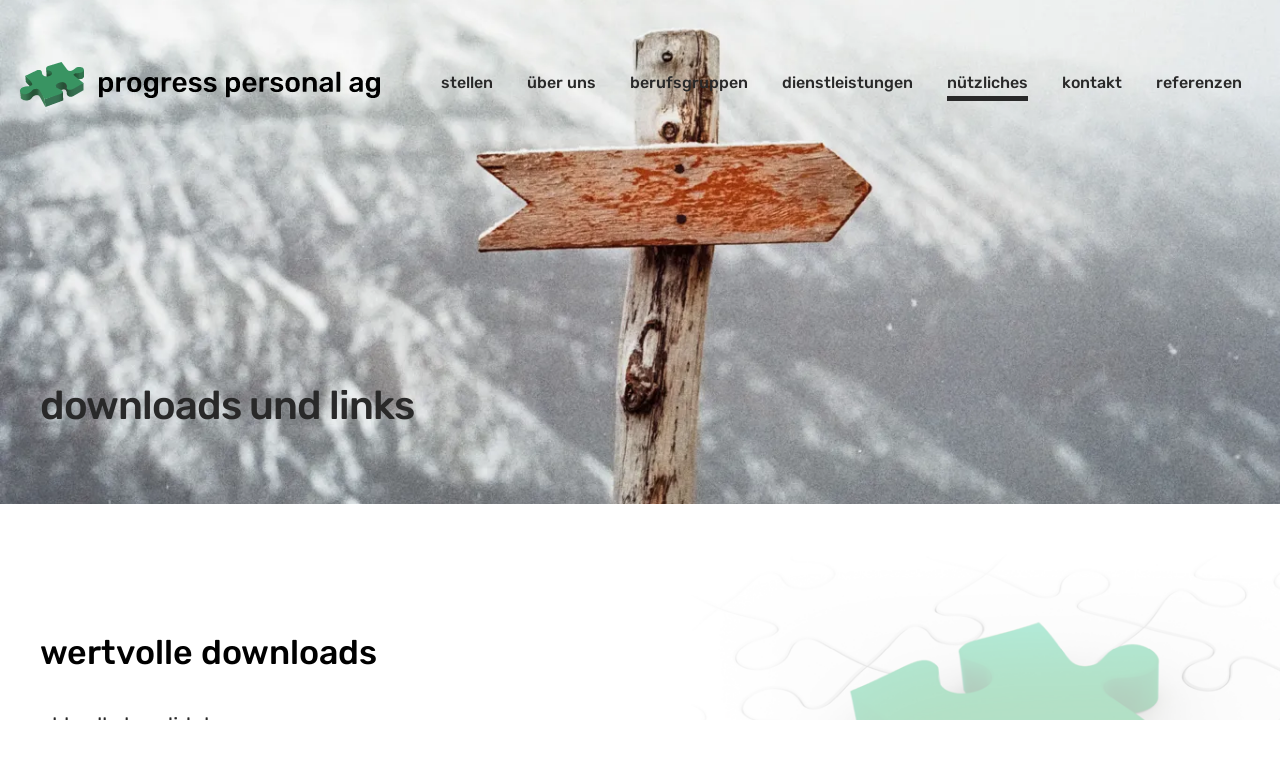

--- FILE ---
content_type: text/html; charset=UTF-8
request_url: https://www.progresspersonal.ch/downloads?file=files/content/Dokumente/aktuelle%20kandidatenprofile%20mai.pdf
body_size: 6596
content:
<!DOCTYPE html>
<html lang="de">
<head>
<meta charset="UTF-8">
<title>downloads - progress personal / St.Gallen, Ostschweiz</title>
<base href="https://www.progresspersonal.ch/">
<meta name="robots" content="index,follow">
<meta name="description" content="bewerber-bulletin, wertvolle downloads, praktische links – ihre progress personal ag.">
<meta name="generator" content="Contao Open Source CMS">
<meta name="viewport" content="width=device-width,initial-scale=1.0">
<link rel="stylesheet" href="/assets/css/reset.min.css,columns.css,mmenu.css,slick-theme.css,slick.css,ba...-308927d8.css"><script src="/assets/js/jquery.min.js,mootools.min.js,mmenu.js-40bbc712.js"></script><!--<script src="https://cdnjs.cloudflare.com/ajax/libs/modernizr/2.8.3/modernizr.min.js"></script>-->
<script src="files/template/libs/modernizr/modernizr-custom.js"></script>
<script src="files/template/libs/isotope/isotope.js"></script>
<script src="files/template/libs/masonry/masonry.pkgd.min.js"></script>
<script src="files/template/libs/slick/slick.min.js"></script>
<script src="files/template/scripts/scripts.js?v=20240423"></script>
<link rel="apple-touch-icon" sizes="180x180" href="files/template/img/favicon/apple-touch-icon.png">
<link rel="icon" type="image/png" href="files/template/img/favicon/favicon-32x32.png" sizes="32x32">
<link rel="icon" type="image/png" href="files/template/img/favicon/favicon-16x16.png" sizes="16x16">
<link rel="manifest" href="files/template/img/favicon/manifest.json">
<link rel="mask-icon" href="files/template/img/favicon/safari-pinned-tab.svg" color="#5bbad5">
<link rel="shortcut icon" href="files/template/img/favicon/favicon.ico">
<meta name="msapplication-config" content="files/template/img/favicon/browserconfig.xml">
<meta name="theme-color" content="#ffffff">
</head>
<body id="top" class="
downloads cookie-bar navi-typ-black  title-typ-black  logo-typ-black  display-puzzle "
>
<div id="wrapper" class="main-wrapper">
<header id="header" class="main-header">
<div class="inside">
<div id="head-navigation">
<a class="name" href="/ihre-personalvermittlung"></a>
<!-- indexer::stop -->
<nav class="mod_navigation block" >
<a href="/downloads?file=files/content/Dokumente/aktuelle%20kandidatenprofile%20mai.pdf#skipNavigation1" class="invisible">Navigation überspringen</a>
<ul class="level_1">
<li class="spalten-layout"><a href="https://careers.progresspersonal.ch/jobs.php" title="stellen" class="spalten-layout"><span>stellen</span></a></li>
<li class="submenu"><a href="/team" title="über uns" class="submenu" aria-haspopup="true"><span>über uns</span></a>
<ul class="level_2">
<li class="header-image-height dark-bg"><a href="/team" title="team" class="header-image-height dark-bg"><span>team</span></a></li>
<li class="header-image-height"><a href="/geschichte" title="geschichte" class="header-image-height"><span>geschichte</span></a></li>
<li class="header-image-height"><a href="/firmenphilosophie" title="firmenphilosophie" class="header-image-height"><span>firmenphilosophie</span></a></li>
</ul>
</li>
<li class="submenu"><a href="/berufsgruppen" title="berufsgruppen" class="submenu" aria-haspopup="true"><span>berufsgruppen</span></a>
<ul class="level_2">
<li><a href="/treuhand-wirtschaftspruefung-und-steuerberatung" title="treuhand, wirtschaftsprüfung und steuerberatung"><span>treuhand</span></a></li>
<li><a href="/pflegefachleute-und-fachleute-gesundheit" title="pflegefachleute und fachleute gesundheit"><span>pflege</span></a></li>
<li><a href="/architekten-bauleiter-hochbauzeichner" title="architekten, bauleiter, hochbauzeichner"><span>bautechnik</span></a></li>
<li><a href="/kaufleute-export-marketing" title="kaufleute, hr, marketing, einkauf und export"><span>kaufleute</span></a></li>
<li><a href="/it-spezialisten-informatiker" title="IT spezialisten, informatiker, softwareentwickler"><span>informatik</span></a></li>
<li><a href="/ingenieure-techniker-handwerker" title="ingenieure, techniker sowie handwerker"><span>technik</span></a></li>
</ul>
</li>
<li class="submenu"><a href="/dienstleistungen" title="personalrekrutierung, personalvermittlung" class="submenu" aria-haspopup="true"><span>dienstleistungen</span></a>
<ul class="level_2">
<li><a href="/dauerstellen" title="dauerstellen, festanstellung"><span>dauerstellen</span></a></li>
<li><a href="/temporaerstellen" title="temporärstelle, zeitarbeit, temporärarbeit"><span>temporärstellen</span></a></li>
<li><a href="/try-hire-stellen" title="try and hire"><span>try & hire - stellen</span></a></li>
<li><a href="/stellenmeldepflicht" title="stellenmeldepflicht"><span>stellenmeldepflicht</span></a></li>
</ul>
</li>
<li class="submenu trail"><a href="/ratgeber" title="nützliches" class="submenu trail" aria-haspopup="true"><span>nützliches</span></a>
<ul class="level_2">
<li class="sibling"><a href="/ratgeber" title="ratgeber" class="sibling"><span>ratgeber</span></a></li>
<li class="active"><strong class="active">links</strong></li>
<li class="sibling"><a href="/news" title="news rund um stellenvermittlung, jobsuche" class="sibling"><span>news</span></a></li>
</ul>
</li>
<li class="header-gradient-white dark-bg header-image-height"><a href="/kontakt" title="kontakt" class="header-gradient-white dark-bg header-image-height"><span>kontakt</span></a></li>
<li><a href="https://www.progresspersonal.ch/ihre-personalvermittlung#referenzen" title="referenzen"><span>referenzen</span></a></li>
</ul>
<a id="skipNavigation1" class="invisible">&nbsp;</a>
</nav>
<!-- indexer::continue -->
<!--Navigaiton-->
<!-- indexer::stop -->
<nav class="mod_mmenu" id="mmenu_start">
<ul class="level_1">
<li class="spalten-layout"><a href="https://careers.progresspersonal.ch/jobs.php" title="stellen" class="spalten-layout" ><span >stellen</span></a></li>
<li class="submenu"><a href="/team" title="über uns" class="submenu" aria-haspopup="true" ><span >über uns</span></a>
<ul class="level_2">
<li class="header-image-height dark-bg"><a href="/team" title="team" class="header-image-height dark-bg" ><span >team</span></a></li>
<li class="header-image-height"><a href="/geschichte" title="geschichte" class="header-image-height" ><span >geschichte</span></a></li>
<li class="header-image-height"><a href="/firmenphilosophie" title="firmenphilosophie" class="header-image-height" ><span >firmenphilosophie</span></a></li>
</ul>
</li>
<li class="submenu"><a href="/berufsgruppen" title="berufsgruppen" class="submenu" aria-haspopup="true" ><span >berufsgruppen</span></a>
<ul class="level_2">
<li><a href="/treuhand-wirtschaftspruefung-und-steuerberatung" title="treuhand, wirtschaftsprüfung und steuerberatung" ><span >treuhand</span></a></li>
<li><a href="/pflegefachleute-und-fachleute-gesundheit" title="pflegefachleute und fachleute gesundheit" ><span >pflege</span></a></li>
<li><a href="/architekten-bauleiter-hochbauzeichner" title="architekten, bauleiter, hochbauzeichner" ><span >bautechnik</span></a></li>
<li><a href="/kaufleute-export-marketing" title="kaufleute, hr, marketing, einkauf und export" ><span >kaufleute</span></a></li>
<li><a href="/it-spezialisten-informatiker" title="IT spezialisten, informatiker, softwareentwickler" ><span >informatik</span></a></li>
<li><a href="/ingenieure-techniker-handwerker" title="ingenieure, techniker sowie handwerker" ><span >technik</span></a></li>
</ul>
</li>
<li class="submenu"><a href="/dienstleistungen" title="personalrekrutierung, personalvermittlung" class="submenu" aria-haspopup="true" ><span >dienstleistungen</span></a>
<ul class="level_2">
<li><a href="/dauerstellen" title="dauerstellen, festanstellung" ><span >dauerstellen</span></a></li>
<li><a href="/temporaerstellen" title="temporärstelle, zeitarbeit, temporärarbeit" ><span >temporärstellen</span></a></li>
<li><a href="/try-hire-stellen" title="try and hire" ><span >try & hire - stellen</span></a></li>
<li><a href="/stellenmeldepflicht" title="stellenmeldepflicht" ><span >stellenmeldepflicht</span></a></li>
</ul>
</li>
<li class="submenu trail"><a href="/ratgeber" title="nützliches" class="submenu trail" aria-haspopup="true" ><span >nützliches</span></a>
<ul class="level_2">
<li class="sibling"><a href="/ratgeber" title="ratgeber" class="sibling" ><span >ratgeber</span></a></li>
<li class="active"><span class="active" itemprop="name">links</span></li>
<li class="sibling"><a href="/news" title="news rund um stellenvermittlung, jobsuche" class="sibling" ><span >news</span></a></li>
</ul>
</li>
<li class="header-gradient-white dark-bg header-image-height"><a href="/kontakt" title="kontakt" class="header-gradient-white dark-bg header-image-height" ><span >kontakt</span></a></li>
<li><a href="https://www.progresspersonal.ch/ihre-personalvermittlung#referenzen" title="referenzen" ><span >referenzen</span></a></li>
</ul>
</nav>
<!-- indexer::continue -->
<!--Mobile Menu-->
<div class="hamburger">
<a href="#mmenu_start"><span></span></a>
</div>
<!--Mobile Menu Button-->
</div>
</div>
</div>
</header>
<div class="custom">
<div id="header-area-small" class="header-area-small">
<div class="inside">
<div class="mod_article block" id="article-142">
<div class="ce_rsce_header-image ' no-object-fit' : ' object-fit' ?>">
<figure class="image_container">
<picture>
<source srcset="/assets/images/e/links-1a6xdg295npqr2q.webp 2560w, /assets/images/8/links-8a4mrv1c6pzz888.webp 320w, /assets/images/m/links-355t0d82108jr1h.webp 420w, /assets/images/h/links-7z52c9wrw07f7xm.webp 500w, /assets/images/z/links-rmzz17kjzn3zb7h.webp 600w, /assets/images/4/links-rh5t9t8zmgn6sd5.webp 800w, /assets/images/w/links-akhqbyg355njphg.webp 1024w, /assets/images/g/links-f0a41a0236yyjnr.webp 1366w, /assets/images/m/links-2394wa1khqgvygz.webp 1920w" sizes="100vw" type="image/webp" width="2560" height="1707">
<img src="/assets/images/0/links-8p55kvs73c6szbe.jpg" srcset="/assets/images/0/links-8p55kvs73c6szbe.jpg 2560w, /assets/images/d/links-m6b9m8kmfn27286.jpg 320w, /assets/images/p/links-d3wwg1gf5266qjp.jpg 420w, /assets/images/6/links-wm2fgkse86hfegf.jpg 500w, /assets/images/h/links-b5ssa20pemctjxx.jpg 600w, /assets/images/m/links-hesj2540ygv65a8.jpg 800w, /assets/images/6/links-f97cprz1j5bj2sq.jpg 1024w, /assets/images/j/links-p49q98vssf0tmqk.jpg 1366w, /assets/images/2/links-frd0jnknpjzawge.jpg 1920w" sizes="100vw" width="2560" height="1707" alt="" loading="lazy">
</picture>
</figure>
<div class="title-container">
<div class="inside">
<h1>
downloads und links				</h1>
</div>
</div>
</div>
</div>
</div>
</div>
</div>
<div id="container" class="main-container">
<main id="main" class="main">
<div class="inside">
<div class="mod_article block" id="article-18">
<h2 class="content-headline">wertvolle downloads</h2>
<div class="content-downloads">
<h3>aktuelle kandidaten</h3>
<ul class="listing-container remove-margin-bottom">
<li class="download-element ext-pdf"data-extension="pdf"
>
<a href="https://www.progresspersonal.ch/downloads?_hash=Au5Os9wB3Y5lWmCtX%2FmpCTeKXCvW2KM2pJPo8spU9Go%3D&amp;ctx=a%3A1%3A%7Bs%3A2%3A%22id%22%3Bi%3A144%3B%7D&amp;d=attachment&amp;f=aktuelle+kandidaten+dezember+2025.pdf&amp;p=content%2FDokumente%2Faktuelle+kandidaten+dezember+2025.pdf" title="Die Datei aktuelle kandidaten dezember 2025.pdf herunterladen" type="application/pdf" class="download-item__link">
<span class="download-item__icon download-item__icon--pdf"></span>aktuelle kandidaten dezember 2025.pdf</a>
<span class="size" data-extension="pdf">(2.5 MB)</span>
</li>
</ul>
</div>
<div class="content-downloads">
<h3>unser geschenk an sie!</h3>
<ul class="listing-container remove-margin-bottom">
<li class="download-element ext-pdf"data-extension="pdf"
>
<a href="https://www.progresspersonal.ch/downloads?_hash=fjowU8LxZK1vJVfiK%2F%2FpQ47Jtfz2lPp5xKCo3ndjDmA%3D&amp;ctx=a%3A1%3A%7Bs%3A2%3A%22id%22%3Bi%3A147%3B%7D&amp;d=attachment&amp;f=weiterempfehlungsgeschenke.pdf&amp;p=content%2FDokumente%2Fweiterempfehlungsgeschenke.pdf" title="Die Datei weiterempfehlungsgeschenke.pdf herunterladen" type="application/pdf" class="download-item__link">
<span class="download-item__icon download-item__icon--pdf"></span>weiterempfehlungsgeschenke.pdf</a>
<span class="size" data-extension="pdf">(530.2 KB)</span>
</li>
</ul>
</div>
<div class="content-downloads">
<h3>gav personalverleih</h3>
<ul class="listing-container remove-margin-bottom">
<li class="download-element ext-pdf"data-extension="pdf"
>
<a href="https://www.progresspersonal.ch/downloads?_hash=NhywDkBj%2BMhO9ewAFIqxB4XyXIb0GgIo6vvG22MX0qU%3D&amp;ctx=a%3A1%3A%7Bs%3A2%3A%22id%22%3Bi%3A148%3B%7D&amp;d=attachment&amp;f=gav-personalverleih+2024.pdf&amp;p=content%2FDokumente%2Fgav-personalverleih+2024.pdf" title="Die Datei gav-personalverleih 2024.pdf herunterladen" type="application/pdf" class="download-item__link">
<span class="download-item__icon download-item__icon--pdf"></span>gav-personalverleih 2024.pdf</a>
<span class="size" data-extension="pdf">(491.6 KB)</span>
</li>
<li class="download-element ext-pdf"data-extension="pdf"
>
<a href="https://www.progresspersonal.ch/downloads?_hash=rJvRcoFN1M8CtKTRCj1LYHQR0yeY3xvgoDV5yup6Gzo%3D&amp;ctx=a%3A1%3A%7Bs%3A2%3A%22id%22%3Bi%3A148%3B%7D&amp;d=attachment&amp;f=gav+2024-flyer.pdf&amp;p=content%2FDokumente%2Fgav+2024-flyer.pdf" title="Die Datei gav 2024-flyer.pdf herunterladen" type="application/pdf" class="download-item__link">
<span class="download-item__icon download-item__icon--pdf"></span>gav 2024-flyer.pdf</a>
<span class="size" data-extension="pdf">(680.9 KB)</span>
</li>
<li class="download-element ext-pdf"data-extension="pdf"
>
<a href="https://www.progresspersonal.ch/downloads?_hash=a31tkTWjQB1LdvwZZwi7Sspomv5JLeejt1fAFXV8ipc%3D&amp;ctx=a%3A1%3A%7Bs%3A2%3A%22id%22%3Bi%3A148%3B%7D&amp;d=attachment&amp;f=gav+mindestl%C3%B6hne.pdf&amp;p=content%2FDokumente%2Fgav+mindestl%C3%B6hne.pdf" title="Die Datei gav mindestlöhne.pdf herunterladen" type="application/pdf" class="download-item__link">
<span class="download-item__icon download-item__icon--pdf"></span>gav mindestlöhne.pdf</a>
<span class="size" data-extension="pdf">(290.5 KB)</span>
</li>
</ul>
</div>
<div class="content-downloads">
<h3>informationsbroschüre weiterbildung für temporärmitarbeiter</h3>
<ul class="listing-container remove-margin-bottom">
<li class="download-element ext-pdf"data-extension="pdf"
>
<a href="https://www.progresspersonal.ch/downloads?_hash=A44Y4X7shsH90921KV%2FLK%2B8bxPLgHqM5bFFj9GP2YWE%3D&amp;ctx=a%3A1%3A%7Bs%3A2%3A%22id%22%3Bi%3A149%3B%7D&amp;d=attachment&amp;f=temptraining_weiterbildung.pdf&amp;p=content%2FDokumente%2Ftemptraining_weiterbildung.pdf" title="Die Datei temptraining_weiterbildung.pdf herunterladen" type="application/pdf" class="download-item__link">
<span class="download-item__icon download-item__icon--pdf"></span>temptraining_weiterbildung.pdf</a>
<span class="size" data-extension="pdf">(257.8 KB)</span>
</li>
</ul>
</div>
<div class="content-downloads">
<h3>persönlicher sicherheitspass</h3>
<ul class="listing-container remove-margin-bottom">
<li class="download-element ext-pdf"data-extension="pdf"
>
<a href="https://www.progresspersonal.ch/downloads?_hash=ItwQhPGObNIaC%2BEtjuJ3StgEH%2BKWXiiZGvb%2F8U5R9ck%3D&amp;ctx=a%3A1%3A%7Bs%3A2%3A%22id%22%3Bi%3A488%3B%7D&amp;d=attachment&amp;f=pers%C3%B6nlicher+sicherheitspass.pdf&amp;p=content%2FDokumente%2Fpers%C3%B6nlicher+sicherheitspass.pdf" title="Die Datei persönlicher sicherheitspass.pdf herunterladen" type="application/pdf" class="download-item__link">
<span class="download-item__icon download-item__icon--pdf"></span>persönlicher sicherheitspass.pdf</a>
<span class="size" data-extension="pdf">(478 KB)</span>
</li>
</ul>
</div>
</div>
<div class="mod_article hyperlink-as-link block" id="article-67">
<h2 class="content-headline">praktische links</h2>
<h3 class="content-headline">die temporärarbeit - tor zur arbeitswelt</h3>
<div class="content-hyperlink">
<a href="https://www.swissstaffing.ch/docs/de/Publikationen/swissstaffing_Broschuere_Doppel_D.pdf" title="informationen für temporärarbeiter" target="_blank" rel="noreferrer noopener">https://www.swissstaffing.ch/docs/de/Publikationen/swissstaffing_Broschuere_Doppel_D.pdf</a>            </div>
<h3 class="content-headline">suva: 10 lebenswichtige regeln für gewerbe und industrie</h3>
<div class="content-hyperlink">
<a href="https://www.suva.ch/de-ch/praevention/lebenswichtige-regeln-und-bestimmungen/lebenswichtige-regeln-am-arbeitsplatz/filme-lebenswichtige-regeln-gewerbe-industrie" title="informationen für temporärarbeiter" target="_blank" rel="noreferrer noopener">https://www.suva.ch/de-ch/praevention/lebenswichtige-regeln-und-bestimmungen/lebenswichtige-regeln-am-arbeitsplatz/filme-lebenswichtige-regeln-gewerbe-industrie</a>            </div>
<h3 class="content-headline">informationen für temporärarbeiter</h3>
<div class="content-hyperlink">
<a href="https://www.tempservice.ch/tempservice/" title="informationen für temporärarbeiter" target="_blank" rel="noreferrer noopener">https://www.tempservice.ch/tempservice/</a>            </div>
<h3 class="content-headline">verband schweizer temporärbranche</h3>
<div class="content-hyperlink">
<a href="https://www.swissstaffing.ch/" target="_blank" rel="noreferrer noopener">https://www.swissstaffing.ch/</a>            </div>
<h3 class="content-headline">informationen für grenzgänger</h3>
<div class="content-hyperlink">
<a href="https://www.grenzgaenger.de" target="_blank" rel="noreferrer noopener">https://www.grenzgaenger.de</a>            </div>
<h3 class="content-headline">unsere stellen finden sie auch unter</h3>
<div class="content-hyperlink">
<a href="https://www.ostjob.ch/firma/progress-personal-ag/5214" target="_blank" rel="noreferrer noopener">https://www.ostjob.ch/firma/progress-personal-ag/5214</a>            </div>
<div class="content-hyperlink">
<a href="https://www.jobs.ch/de/firmen/25772-progress-personal-ag/stellenangebote" target="_blank" rel="noreferrer noopener">https://www.jobs.ch/de/firmen/25772-progress-personal-ag/stellenangebote</a>            </div>
<h3 class="content-headline">unsere it- und medienpartner</h3>
<div class="content-hyperlink">
<a href="https://www.mediamotion.ch" target="_blank" rel="noreferrer noopener">https://www.mediamotion.ch</a>            </div>
<div class="content-hyperlink">
<a href="https://www.arca24.com" target="_blank" rel="noreferrer noopener">https://www.arca24.com</a>            </div>
</div>
</div>
</main>
</div>
<footer id="footer" class="main-footer">
<div class="inside">
<div class="footer-wrapper">
<div class="map-wrapper">
<figure class="image_container">
<figure class="image_container">
<img src="/assets/images/h/footer-5mp23hw83zrz1cb.svg" srcset="/assets/images/h/footer-5mp23hw83zrz1cb.svg 2560w" sizes="100vw" width="2560" height="1058" alt="" loading="lazy">
</figure>
</figure>
<div class="location-wrapper" style="left:20%;bottom:52%;">
<a href="tel:+410527280949" title="052 728 09 49 anrufen"><strong>personalberatung frauenfeld</strong><br>052 728 09 49</a>
</div>
<div class="location-wrapper" style="left:50%;bottom:50%;">
<a href="tel:+410714110880" title="071 411 08 80 anrufen"><strong>personalberatung amriswil</strong><br>071 411 08 80</a>
</div>
<div class="location-wrapper" style="left:57%;bottom:10%;">
<a href="tel:+410712432010" title="071 243 20 10 anrufen"><strong>personalberatung st.gallen</strong><br>071 243 20 10</a>
</div>
</div>
<div class="quick-nav">
<!-- indexer::stop -->
<nav class="mod_customnav block" >
<a href="/downloads?file=files/content/Dokumente/aktuelle%20kandidatenprofile%20mai.pdf#skipNavigation22" class="invisible">Navigation überspringen</a>
<ul class="level_1">
<li class="header-gradient-white dark-bg header-image-height"><a href="/kontakt" title="kontakt" class="header-gradient-white dark-bg header-image-height"><span>kontakt</span></a></li>
<li><a href="/impressum" title="impressum"><span>impressum</span></a></li>
<li class="spalten-layout"><a href="/datenschutz" title="datenschutz" class="spalten-layout"><span>datenschutz</span></a></li>
<li><a href="mailto:info@progresspersonal.ch" title="e-mail"><span>e-mail</span></a></li>
</ul>
<a id="skipNavigation22" class="invisible">&nbsp;</a>
</nav>
<!-- indexer::continue -->
</div>
<div class="social-icons">
<div class="content-gallery content-gallery--cols-4">
<ul>
<li>            <figure>
<a target="_blank" href="https://www.facebook.com/progresspersonal/" rel="noreferrer noopener">                                                                                    <img src="/assets/images/2/facebook-logo-button-ken4ca04b3axgkg.svg" alt title="progress personal auf facebook" width="40" height="40">
</a>
</figure>
</li>
<li>            <figure>
<a target="_blank" href="https://www.linkedin.com/company/progress-personal-ag/" rel="noreferrer noopener">                                                                                    <img src="/assets/images/k/linkedin-logo-button-11ce485rzhsnvgk.svg" alt title="progress personal auf linkedin" width="40" height="40">
</a>
</figure>
</li>
<li>            <figure>
<a target="_blank" href="https://www.xing.com/companies/progresspersonalag" rel="noreferrer noopener">                                                                                    <img src="/assets/images/e/xing-logo-button-9q3qyg0zz0gtr3j.svg" alt title="progress personal auf xing" width="40" height="40">
</a>
</figure>
</li>
<li>            <figure>
<a target="_blank" href="https://www.instagram.com/progresspersonal.ch/" rel="noreferrer noopener">                                                                                    <img src="/assets/images/f/instagram-logo-button-67yf08qrwc949hx.svg" alt title="progress personal auf instagram" width="40" height="40">
</a>
</figure>
</li>
</ul>
</div>
</div>
</div>
</div>
</footer>
</div>
<script src="https://ajax.aspnetcdn.com/ajax/jquery.ui/1.12.1/jquery-ui.min.js"></script>
<script>(function($){$(document).ready(function(){$('.ce_accordion:not(.searchfilters)').accordion({animate:400,heightStyle:'content',header:'div.toggler',active:!1,collapsible:!0})})})(jQuery)</script>
<img src="/_contao/check_cookies" width="1" height="1" class="invisible" alt aria-hidden="true" onload="this.parentNode.removeChild(this)"><script src="/_contao/request_token_script" async></script><script>document.addEventListener("DOMContentLoaded",function(){const menu=document.querySelector('#mmenu_start');if(null!==menu&&0===menu.querySelectorAll('li.active').length){const trails=menu.querySelectorAll('li.trail');if(0<trails.length){trails.item(trails.length-1).classList.add('active')}}
new Mmenu('#mmenu_start',{"navbar":{"title":"Men\u00fc"},"offCanvas":{"position":"right-front"}},{"classNames":{"selected":"active"}})})</script>
<script type="application/ld+json">
{
    "@context": "https:\/\/schema.org",
    "@graph": [
        {
            "@type": "WebPage"
        },
        {
            "@id": "#\/schema\/image\/2c0517f8-51e0-11e9-a4e5-02000a1e000d",
            "@type": "ImageObject",
            "contentUrl": "\/assets\/images\/0\/links-8p55kvs73c6szbe.jpg"
        },
        {
            "@id": "#\/schema\/file\/2f376b3f-cf53-11f0-b44c-02000a1e000d",
            "@type": "DigitalDocument",
            "contentUrl": "content\/Dokumente\/aktuelle kandidaten dezember 2025.pdf",
            "encodingFormat": "application\/pdf"
        },
        {
            "@id": "#\/schema\/file\/2fd056f9-7696-11f0-8603-02000a1e000d",
            "@type": "DigitalDocument",
            "contentUrl": "content\/Dokumente\/weiterempfehlungsgeschenke.pdf",
            "encodingFormat": "application\/pdf"
        },
        {
            "@id": "#\/schema\/file\/e0037784-ae66-11ef-beda-02000a1e000d",
            "@type": "DigitalDocument",
            "contentUrl": "content\/Dokumente\/gav-personalverleih 2024.pdf",
            "encodingFormat": "application\/pdf"
        },
        {
            "@id": "#\/schema\/file\/dfebc1b7-ae66-11ef-beda-02000a1e000d",
            "@type": "DigitalDocument",
            "contentUrl": "content\/Dokumente\/gav 2024-flyer.pdf",
            "encodingFormat": "application\/pdf"
        },
        {
            "@id": "#\/schema\/file\/ec15279b-51b3-11eb-bea0-02000a1e000d",
            "@type": "DigitalDocument",
            "contentUrl": "content\/Dokumente\/gav mindestlöhne.pdf",
            "encodingFormat": "application\/pdf"
        },
        {
            "@id": "#\/schema\/file\/bb28a266-6130-11ee-bc9c-02000a1e000d",
            "@type": "DigitalDocument",
            "contentUrl": "content\/Dokumente\/temptraining_weiterbildung.pdf",
            "encodingFormat": "application\/pdf"
        },
        {
            "@id": "#\/schema\/file\/c2380f97-ff40-11eb-9e17-02000a1e000d",
            "@type": "DigitalDocument",
            "contentUrl": "content\/Dokumente\/persönlicher sicherheitspass.pdf",
            "encodingFormat": "application\/pdf"
        }
    ]
}
</script>
<script type="application/ld+json">
{
    "@context": "https:\/\/schema.contao.org",
    "@graph": [
        {
            "@type": "Page",
            "fePreview": false,
            "groups": [],
            "noSearch": false,
            "pageId": 21,
            "protected": false,
            "title": "downloads"
        }
    ]
}
</script>
</body>
</html>

--- FILE ---
content_type: text/css
request_url: https://www.progresspersonal.ch/assets/css/reset.min.css,columns.css,mmenu.css,slick-theme.css,slick.css,ba...-308927d8.css
body_size: 15922
content:
header,footer,nav,section,aside,main,article,figure,figcaption{display:block}body,div,h1,h2,h3,h4,h5,h6,p,blockquote,pre,code,ol,ul,li,dl,dt,dd,figure,table,th,td,form,fieldset,legend,input,textarea{margin:0;padding:0}table{border-spacing:0;border-collapse:collapse}caption,th,td{text-align:left;text-align:start;vertical-align:top}abbr,acronym{font-variant:normal;border-bottom:1px dotted #666;cursor:help}blockquote,q{quotes:none}fieldset,img,iframe{border:0}ul{list-style-type:none}sup{vertical-align:text-top}sub{vertical-align:text-bottom}del{text-decoration:line-through}ins{text-decoration:none}body{font:12px/1 "Lucida Grande","Lucida Sans Unicode",Verdana,sans-serif;color:#000}input,button,textarea,select{font-family:inherit;font-size:99%;font-weight:inherit}pre,code{font-family:Monaco,monospace}h1,h2,h3,h4,h5,h6{font-size:100%;font-weight:400}h1{font-size:1.8333em}h2{font-size:1.6667em}h3{font-size:1.5em}h4{font-size:1.3333em}table{font-size:inherit}caption,th{font-weight:700}a{color:#00f}h1,h2,h3,h4,h5,h6{margin-top:1em}h1,h2,h3,h4,h5,h6,p,pre,blockquote,table,ol,ul,form{margin-bottom:12px}
.rs-columns {
  clear: both;
  display: inline-block;
  width: 100%;
}

.rs-column {
  float: left;
  width: 100%;
  margin-top: 7.69231%;
  margin-right: 7.69231%;
}
.rs-column.-large-first {
  clear: left;
}
.rs-column.-large-last {
  margin-right: -5px;
}
.rs-column.-large-first-row {
  margin-top: 0;
}
.rs-column.-large-col-1-1 {
  width: 100%;
}
.rs-column.-large-col-2-1 {
  width: 46.15385%;
}
.rs-column.-large-col-2-2 {
  width: 100%;
}
.rs-column.-large-col-3-1 {
  width: 28.20513%;
}
.rs-column.-large-col-3-2 {
  width: 64.10256%;
}
.rs-column.-large-col-3-3 {
  width: 100%;
}
.rs-column.-large-col-4-1 {
  width: 19.23077%;
}
.rs-column.-large-col-4-2 {
  width: 46.15385%;
}
.rs-column.-large-col-4-3 {
  width: 73.07692%;
}
.rs-column.-large-col-4-4 {
  width: 100%;
}
.rs-column.-large-col-5-1 {
  width: 13.84615%;
}
.rs-column.-large-col-5-2 {
  width: 35.38462%;
}
.rs-column.-large-col-5-3 {
  width: 56.92308%;
}
.rs-column.-large-col-5-4 {
  width: 78.46154%;
}
.rs-column.-large-col-5-5 {
  width: 100%;
}
.rs-column.-large-col-6-1 {
  width: 10.25641%;
}
.rs-column.-large-col-6-2 {
  width: 28.20513%;
}
.rs-column.-large-col-6-3 {
  width: 46.15385%;
}
.rs-column.-large-col-6-4 {
  width: 64.10256%;
}
.rs-column.-large-col-6-5 {
  width: 82.05128%;
}
.rs-column.-large-col-6-6 {
  width: 100%;
}
@media screen and (max-width: 900px) {
  .rs-column {
    margin-top: 7.69231%;
    margin-right: 7.69231%;
  }
  .rs-column.-large-first {
    clear: none;
  }
  .rs-column.-large-last {
    margin-right: 7.69231%;
  }
  .rs-column.-large-first-row {
    margin-top: 7.69231%;
  }
  .rs-column.-medium-first {
    clear: left;
  }
  .rs-column.-medium-last {
    margin-right: -5px;
  }
  .rs-column.-medium-first-row {
    margin-top: 0;
  }
  .rs-column.-medium-col-1-1 {
    width: 100%;
  }
  .rs-column.-medium-col-2-1 {
    width: 46.15385%;
  }
  .rs-column.-medium-col-2-2 {
    width: 100%;
  }
  .rs-column.-medium-col-3-1 {
    width: 28.20513%;
  }
  .rs-column.-medium-col-3-2 {
    width: 64.10256%;
  }
  .rs-column.-medium-col-3-3 {
    width: 100%;
  }
  .rs-column.-medium-col-4-1 {
    width: 19.23077%;
  }
  .rs-column.-medium-col-4-2 {
    width: 46.15385%;
  }
  .rs-column.-medium-col-4-3 {
    width: 73.07692%;
  }
  .rs-column.-medium-col-4-4 {
    width: 100%;
  }
  .rs-column.-medium-col-5-1 {
    width: 13.84615%;
  }
  .rs-column.-medium-col-5-2 {
    width: 35.38462%;
  }
  .rs-column.-medium-col-5-3 {
    width: 56.92308%;
  }
  .rs-column.-medium-col-5-4 {
    width: 78.46154%;
  }
  .rs-column.-medium-col-5-5 {
    width: 100%;
  }
  .rs-column.-medium-col-6-1 {
    width: 10.25641%;
  }
  .rs-column.-medium-col-6-2 {
    width: 28.20513%;
  }
  .rs-column.-medium-col-6-3 {
    width: 46.15385%;
  }
  .rs-column.-medium-col-6-4 {
    width: 64.10256%;
  }
  .rs-column.-medium-col-6-5 {
    width: 82.05128%;
  }
  .rs-column.-medium-col-6-6 {
    width: 100%;
  }
}
@media screen and (max-width: 599px) {
  .rs-column {
    margin-top: 7.69231%;
    margin-right: 7.69231%;
  }
  .rs-column.-large-last {
    margin-right: 7.69231%;
  }
  .rs-column.-large-first-row {
    margin-top: 7.69231%;
  }
  .rs-column.-medium-first {
    clear: none;
  }
  .rs-column.-medium-last {
    margin-right: 7.69231%;
  }
  .rs-column.-medium-first-row {
    margin-top: 7.69231%;
  }
  .rs-column.-small-first {
    clear: left;
  }
  .rs-column.-small-last {
    margin-right: -5px;
  }
  .rs-column.-small-first-row {
    margin-top: 0;
  }
  .rs-column.-small-col-1-1 {
    width: 100%;
  }
  .rs-column.-small-col-2-1 {
    width: 46.15385%;
  }
  .rs-column.-small-col-2-2 {
    width: 100%;
  }
  .rs-column.-small-col-3-1 {
    width: 28.20513%;
  }
  .rs-column.-small-col-3-2 {
    width: 64.10256%;
  }
  .rs-column.-small-col-3-3 {
    width: 100%;
  }
  .rs-column.-small-col-4-1 {
    width: 19.23077%;
  }
  .rs-column.-small-col-4-2 {
    width: 46.15385%;
  }
  .rs-column.-small-col-4-3 {
    width: 73.07692%;
  }
  .rs-column.-small-col-4-4 {
    width: 100%;
  }
  .rs-column.-small-col-5-1 {
    width: 13.84615%;
  }
  .rs-column.-small-col-5-2 {
    width: 35.38462%;
  }
  .rs-column.-small-col-5-3 {
    width: 56.92308%;
  }
  .rs-column.-small-col-5-4 {
    width: 78.46154%;
  }
  .rs-column.-small-col-5-5 {
    width: 100%;
  }
  .rs-column.-small-col-6-1 {
    width: 10.25641%;
  }
  .rs-column.-small-col-6-2 {
    width: 28.20513%;
  }
  .rs-column.-small-col-6-3 {
    width: 46.15385%;
  }
  .rs-column.-small-col-6-4 {
    width: 64.10256%;
  }
  .rs-column.-small-col-6-5 {
    width: 82.05128%;
  }
  .rs-column.-small-col-6-6 {
    width: 100%;
  }
}

@charset "UTF-8";/*!
 * mmenu.js
 * mmenujs.com
 *
 * Copyright (c) Fred Heusschen
 * frebsite.nl
 *
 * License: CC-BY-NC-4.0
 * http://creativecommons.org/licenses/by-nc/4.0/
 */:root{--mm-lineheight:22px}.mm-hidden{display:none!important}.mm-wrapper{overflow-x:hidden;position:relative}.mm-menu,.mm-menu *,.mm-menu :after,.mm-menu :before{-webkit-transition-property:none;-o-transition-property:none;transition-property:none;-webkit-transition-duration:.4s;-o-transition-duration:.4s;transition-duration:.4s;-webkit-transition-timing-function:ease;-o-transition-timing-function:ease;transition-timing-function:ease}:root{--mm-blocker-visibility-delay:0.4s;--mm-blocker-opacity-delay:0s}.mm-blocker{display:block;position:absolute;bottom:100%;top:0;right:0;left:0;z-index:3;opacity:0;background:var(--mm-color-background);-webkit-transition:bottom 0s ease var(--mm-blocker-visibility-delay),width .4s ease,opacity .4s ease var(--mm-blocker-opacity-delay),-webkit-transform .4s ease;transition:bottom 0s ease var(--mm-blocker-visibility-delay),width .4s ease,opacity .4s ease var(--mm-blocker-opacity-delay),-webkit-transform .4s ease;-o-transition:bottom 0s ease var(--mm-blocker-visibility-delay),width .4s ease,opacity .4s ease var(--mm-blocker-opacity-delay),transform .4s ease;transition:bottom 0s ease var(--mm-blocker-visibility-delay),width .4s ease,opacity .4s ease var(--mm-blocker-opacity-delay),transform .4s ease;transition:bottom 0s ease var(--mm-blocker-visibility-delay),width .4s ease,opacity .4s ease var(--mm-blocker-opacity-delay),transform .4s ease,-webkit-transform .4s ease}.mm-blocker:focus-visible{opacity:.75}.mm-btn{-webkit-box-flex:0;-ms-flex-positive:0;flex-grow:0;-ms-flex-negative:0;flex-shrink:0;display:-webkit-box;display:-ms-flexbox;display:flex;-webkit-box-align:center;-ms-flex-align:center;align-items:center;-webkit-box-pack:center;-ms-flex-pack:center;justify-content:center;position:relative;width:50px;padding:0}.mm-btn--next,[dir=rtl] .mm-btn--prev{--mm-btn-rotate:135deg}.mm-btn--prev,[dir=rtl] .mm-btn--next{--mm-btn-rotate:-45deg}.mm-btn--next:after,.mm-btn--prev:before{content:"";display:block;position:absolute;top:0;bottom:0;width:8px;height:8px;margin:auto;-webkit-box-sizing:border-box;box-sizing:border-box;border:2px solid var(--mm-color-icon);border-bottom:none;border-right:none;-webkit-transform:rotate(var(--mm-btn-rotate));-ms-transform:rotate(var(--mm-btn-rotate));transform:rotate(var(--mm-btn-rotate))}.mm-btn--prev:before{inset-inline-start:23px}.mm-btn--next:after{inset-inline-end:23px}.mm-btn--close:before{content:"×";font-size:150%}.mm-btnreset{padding:0;background:0 0;border:none;cursor:pointer}.mm-divider{-o-text-overflow:ellipsis;text-overflow:ellipsis;white-space:nowrap;overflow:hidden;position:-webkit-sticky;position:sticky;z-index:2;top:0;min-height:var(--mm-lineheight);padding:calc((var(--mm-listitem-size) * .65 - var(--mm-lineheight)) * .5) 20px;font-size:75%;text-transform:uppercase;background:var(--mm-color-background);background-image:-webkit-gradient(linear,left top,left bottom,from(var(--mm-color-background-highlight)),to(var(--mm-color-background-highlight)));background-image:-o-linear-gradient(var(--mm-color-background-highlight),var(--mm-color-background-highlight));background-image:linear-gradient(var(--mm-color-background-highlight),var(--mm-color-background-highlight));opacity:1;-webkit-transition-property:opacity;-o-transition-property:opacity;transition-property:opacity}.mm-navbar:not(.mm-hidden)~.mm-listview .mm-divider{top:var(--mm-navbar-size)}:root{--mm-listitem-size:50px}.mm-listitem{display:-webkit-box;display:-ms-flexbox;display:flex;-ms-flex-wrap:wrap;flex-wrap:wrap;position:relative;padding:0;margin:0;color:var(--mm-color-text);border-color:var(--mm-color-border)}.mm-listitem:after{content:"";border-color:inherit;border-bottom-width:1px;border-bottom-style:solid;display:block;position:absolute;inset-inline-start:20px;inset-inline-end:0;bottom:0}.mm-listitem__btn,.mm-listitem__text{padding:calc((var(--mm-listitem-size) - var(--mm-lineheight))/ 2) 0}.mm-listitem__text{-webkit-box-flex:1;-ms-flex-positive:1;flex-grow:1;-ms-flex-preferred-size:10%;flex-basis:10%;display:block;padding-left:20px;padding-right:20px;-o-text-overflow:ellipsis;text-overflow:ellipsis;white-space:nowrap;overflow:hidden}.mm-listitem__btn{display:block;position:relative;width:auto;-webkit-padding-end:50px;padding-inline-end:50px;border-color:inherit;background:rgba(3,2,1,0)}.mm-listitem__btn:not(.mm-listitem__text){border-left-width:1px;border-left-style:solid}.mm-listitem--selected>.mm-listitem__text{background:var(--mm-color-background-emphasis)}.mm-listitem--opened>.mm-listitem__btn,.mm-listitem--opened>.mm-panel{background:var(--mm-color-background-highlight)}.mm-listview{list-style:none;display:block;padding:0;margin:0}.mm-menu{display:-webkit-box;display:-ms-flexbox;display:flex;-webkit-box-orient:vertical;-webkit-box-direction:normal;-ms-flex-direction:column;flex-direction:column;padding:0;margin:0;position:absolute;top:0;right:0;bottom:0;left:0;z-index:0;-ms-scroll-chaining:none;overscroll-behavior:none;background:var(--mm-color-background);border-color:var(--mm-color-border);color:var(--mm-color-text);line-height:var(--mm-lineheight);-webkit-tap-highlight-color:var(--mm-color-background-emphasis);-webkit-font-smoothing:antialiased;-moz-osx-font-smoothing:grayscale}.mm-menu ::-webkit-input-placeholder{color:var(--mm-color-text-dimmed)}.mm-menu ::-moz-placeholder{color:var(--mm-color-text-dimmed)}.mm-menu :-ms-input-placeholder{color:var(--mm-color-text-dimmed)}.mm-menu ::-ms-input-placeholder{color:var(--mm-color-text-dimmed)}.mm-menu ::placeholder{color:var(--mm-color-text-dimmed)}.mm-menu,.mm-menu *{-webkit-box-sizing:border-box;box-sizing:border-box}.mm-menu :focus,.mm-menu :focus-visible,.mm-menu:focus,.mm-menu:focus-visible{outline:0}.mm-menu a,.mm-menu button,.mm-menu label{color:inherit}.mm-menu a:focus,.mm-menu button:focus,.mm-menu label:focus{outline:0}.mm-menu a:focus-visible,.mm-menu button:focus-visible,.mm-menu label:focus-visible{outline:2px solid var(--mm-color-focusring);outline-offset:-5px}.mm-menu input:focus,.mm-menu input:focus-visible,.mm-menu select:focus,.mm-menu select:focus-visible,.mm-menu textarea:focus,.mm-menu textarea:focus-visible{outline:2px solid var(--mm-color-focusring);outline-offset:2px}.mm-menu a,.mm-menu a:active,.mm-menu a:hover,.mm-menu a:link,.mm-menu a:visited{text-decoration:none;color:inherit}:root{--mm-navbar-size:50px}.mm-navbar{display:-webkit-box;display:-ms-flexbox;display:flex;position:-webkit-sticky;position:sticky;top:0;z-index:2;min-height:var(--mm-navbar-size);padding-top:env(safe-area-inset-top);color:var(--mm-color-text-dimmed);text-align:center;opacity:1;background:var(--mm-color-background);border-bottom:1px solid var(--mm-color-border);-webkit-transition-property:opacity;-o-transition-property:opacity;transition-property:opacity}.mm-navbar>*{-webkit-box-flex:1;-ms-flex-positive:1;flex-grow:1;display:-webkit-box;display:-ms-flexbox;display:flex;-webkit-box-align:center;-ms-flex-align:center;align-items:center;-webkit-box-pack:center;-ms-flex-pack:center;justify-content:center;-webkit-box-sizing:border-box;box-sizing:border-box}.mm-navbar__btn{-webkit-box-flex:0;-ms-flex-positive:0;flex-grow:0}.mm-navbar__title{-webkit-box-flex:1;-ms-flex:1 1 50%;flex:1 1 50%;display:-webkit-box;display:-ms-flexbox;display:flex;padding:0 20px;overflow:hidden}.mm-navbar__title[href="#"]{pointer-events:none}.mm-navbar__title>span{-o-text-overflow:ellipsis;text-overflow:ellipsis;white-space:nowrap;overflow:hidden}.mm-btn.mm-hidden+.mm-navbar__title:not(:last-child){-webkit-padding-start:60px;padding-inline-start:60px;-webkit-padding-end:10px;padding-inline-end:10px}.mm-btn:not(.mm-hidden)+.mm-navbar__title:last-child{-webkit-padding-start:10px;padding-inline-start:10px;-webkit-padding-end:60px;padding-inline-end:60px}.mm-panel{--mm-panel-child-offset:100%;--mm-panel-parent-offset:-30%;position:absolute;left:0;right:0;top:0;bottom:0;z-index:1;-webkit-overflow-scrolling:touch;overflow:hidden;overflow-y:auto;-ms-scroll-chaining:none;overscroll-behavior:contain;color:var(--mm-color-text);border-color:var(--mm-color-border);background:var(--mm-color-background);-webkit-transform:translate3d(var(--mm-panel-child-offset),0,0);transform:translate3d(var(--mm-panel-child-offset),0,0);-webkit-transition-property:inset-inline-start,-webkit-transform;transition-property:inset-inline-start,-webkit-transform;-o-transition-property:transform,inset-inline-start;transition-property:transform,inset-inline-start;transition-property:transform,inset-inline-start,-webkit-transform}[dir=rtl] .mm-panel{--mm-panel-child-offset:-100%;--mm-panel-parent-offset:30%}.mm-panel:after{content:"";display:block;height:var(--mm-listitem-size)}.mm-panel:focus{outline:0}.mm-panel--opened{z-index:2;-webkit-transform:translate3d(0,0,0);transform:translate3d(0,0,0);-webkit-transition-delay:0s;-o-transition-delay:0s;transition-delay:0s}.mm-panel--parent{-webkit-transform:translate3d(var(--mm-panel-parent-offset),0,0);transform:translate3d(var(--mm-panel-parent-offset),0,0);z-index:0}.mm-panel--highest{z-index:3}.mm-menu--opened .mm-panel--noanimation{-webkit-transition:none!important;-o-transition:none!important;transition:none!important;-webkit-transition-duration:0s!important;-o-transition-duration:0s!important;transition-duration:0s!important}.mm-panel__content{padding:20px}.mm-panels{-webkit-box-flex:1;-ms-flex-positive:1;flex-grow:1;position:relative;height:100%;overflow:hidden;background:var(--mm-color-background);border-color:var(--mm-color-border);color:var(--mm-color-text)}.mm-panels:focus{outline:0}:root{--mm-toggle-size:34px}.mm-toggle{display:-webkit-box;display:-ms-flexbox;display:flex;-ms-flex-item-align:center;align-self:center;-webkit-box-flex:calc(var(--mm-toggle-size) * 1.75);-ms-flex:calc(var(--mm-toggle-size) * 1.75) 0 0px;flex:calc(var(--mm-toggle-size) * 1.75) 0 0;height:var(--mm-toggle-size);-webkit-margin-end:10px;margin-inline-end:10px;-webkit-appearance:none!important;-moz-appearance:none!important;appearance:none!important;border:none!important;border-radius:var(--mm-toggle-size);border:var(--mm-color-border);background:var(--mm-color-border);cursor:pointer;-webkit-transition-property:background-color;-o-transition-property:background-color;transition-property:background-color}.mm-toggle:before{content:"";aspect-ratio:1;margin:2px;border-radius:100%;background:var(--mm-color-background);-webkit-transition-property:-webkit-transform;transition-property:-webkit-transform;-o-transition-property:transform;transition-property:transform;transition-property:transform,-webkit-transform}.mm-toggle:checked{background:#4bd963}.mm-toggle:checked:before{-webkit-transform:translateX(calc(var(--mm-toggle-size) * .75));-ms-transform:translateX(calc(var(--mm-toggle-size) * .75));transform:translateX(calc(var(--mm-toggle-size) * .75))}[dir=rtl] .mm-toggle:checked:before{-webkit-transform:translateX(calc(var(--mm-toggle-size) * -.75));-ms-transform:translateX(calc(var(--mm-toggle-size) * -.75));transform:translateX(calc(var(--mm-toggle-size) * -.75))}.mm-listitem--vertical>.mm-panel{position:static;width:100%;padding:10px 0 10px 20px;-webkit-transform:none!important;-ms-transform:none!important;transform:none!important;-webkit-transition:none!important;-o-transition:none!important;transition:none!important}.mm-listitem--vertical>.mm-panel:after{content:none;display:none}.mm-listitem--vertical:not(.mm-listitem--opened)>.mm-panel{display:none}.mm-listitem--vertical>.mm-listitem__btn{height:var(--mm-listitem-size);bottom:auto}.mm-listitem--vertical .mm-listitem:last-child:after{border-color:transparent}.mm-listitem--opened>.mm-listitem__btn:after{-webkit-transform:rotate(225deg);-ms-transform:rotate(225deg);transform:rotate(225deg);right:19px}:root{--mm-size:80%;--mm-min-size:240px;--mm-max-size:440px}.mm-menu--offcanvas{position:fixed;z-index:0}.mm-page{-webkit-box-sizing:border-box;box-sizing:border-box;min-height:100vh;background:inherit}:where(.mm-slideout){position:relative;z-index:1;width:100%;-webkit-transition-duration:.4s;-o-transition-duration:.4s;transition-duration:.4s;-webkit-transition-timing-function:ease;-o-transition-timing-function:ease;transition-timing-function:ease;-webkit-transition-property:width,-webkit-transform;transition-property:width,-webkit-transform;-o-transition-property:width,transform;transition-property:width,transform;transition-property:width,transform,-webkit-transform}.mm-wrapper--opened,.mm-wrapper--opened body{overflow:hidden}.mm-wrapper__blocker{background:rgba(0,0,0,.4)}.mm-wrapper--opened .mm-wrapper__blocker{--mm-blocker-visibility-delay:0s;--mm-blocker-opacity-delay:0.4s;bottom:0;opacity:.5}.mm-menu{--mm-translate-horizontal:0;--mm-translate-vertical:0}.mm-menu--position-left,.mm-menu--position-left-front{right:auto}.mm-menu--position-right,.mm-menu--position-right-front{left:auto}.mm-menu--position-left,.mm-menu--position-left-front,.mm-menu--position-right,.mm-menu--position-right-front{width:clamp(var(--mm-min-size),var(--mm-size),var(--mm-max-size))}.mm-menu--position-left-front{--mm-translate-horizontal:-100%}.mm-menu--position-right-front{--mm-translate-horizontal:100%}.mm-menu--position-top{bottom:auto}.mm-menu--position-bottom{top:auto}.mm-menu--position-bottom,.mm-menu--position-top{width:100%;height:clamp(var(--mm-min-size),var(--mm-size),var(--mm-max-size))}.mm-menu--position-top{--mm-translate-vertical:-100%}.mm-menu--position-bottom{--mm-translate-vertical:100%}.mm-menu--position-bottom,.mm-menu--position-left-front,.mm-menu--position-right-front,.mm-menu--position-top{z-index:2;-webkit-transform:translate3d(var(--mm-translate-horizontal),var(--mm-translate-vertical),0);transform:translate3d(var(--mm-translate-horizontal),var(--mm-translate-vertical),0);-webkit-transition-property:-webkit-transform;transition-property:-webkit-transform;-o-transition-property:transform;transition-property:transform;transition-property:transform,-webkit-transform}.mm-menu--position-bottom.mm-menu--opened,.mm-menu--position-left-front.mm-menu--opened,.mm-menu--position-right-front.mm-menu--opened,.mm-menu--position-top.mm-menu--opened{-webkit-transform:translate3d(0,0,0);transform:translate3d(0,0,0)}.mm-wrapper--position-left{--mm-translate-horizontal:clamp(
      var(--mm-min-size),
      var(--mm-size),
      var(--mm-max-size)
  )}.mm-wrapper--position-right{--mm-translate-horizontal:clamp(
      calc(-1 * var(--mm-max-size)),
      calc(-1 * var(--mm-size)),
      calc(-1 * var(--mm-min-size))
  )}.mm-wrapper--position-left .mm-slideout,.mm-wrapper--position-right .mm-slideout{-webkit-transform:translate3d(0,0,0);transform:translate3d(0,0,0)}.mm-wrapper--position-left.mm-wrapper--opened .mm-slideout,.mm-wrapper--position-right.mm-wrapper--opened .mm-slideout{-webkit-transform:translate3d(var(--mm-translate-horizontal),0,0);transform:translate3d(var(--mm-translate-horizontal),0,0)}.mm-wrapper--position-bottom .mm-wrapper__blocker,.mm-wrapper--position-left-front .mm-wrapper__blocker,.mm-wrapper--position-right-front .mm-wrapper__blocker,.mm-wrapper--position-top .mm-wrapper__blocker{z-index:1}.mm-menu--theme-light{--mm-color-background:#f3f3f3;--mm-color-border:rgb(0 0 0 / 0.15);--mm-color-icon:rgb(0 0 0 / 0.4);--mm-color-text:rgb(0 0 0 / 0.8);--mm-color-text-dimmed:rgb(0 0 0 / 0.4);--mm-color-background-highlight:rgb(0 0 0 / 0.05);--mm-color-background-emphasis:rgb(255 255 255 / 0.75);--mm-color-focusring:#06c}.mm-menu--theme-light-contrast{--mm-color-background:#f3f3f3;--mm-color-border:rgb(0 0 0 / 0.5);--mm-color-icon:rgb(0 0 0 / 0.5);--mm-color-text:#000;--mm-color-text-dimmed:rgb(0 0 0 / 0.7);--mm-color-background-highlight:rgb(0 0 0 / 0.05);--mm-color-background-emphasis:rgb(255 255 255 / 0.9);--mm-color-focusring:#06c}.mm-menu--theme-dark{--mm-color-background:#333;--mm-color-border:rgb(0, 0, 0, 0.4);--mm-color-icon:rgb(255, 255, 255, 0.4);--mm-color-text:rgb(255, 255, 255, 0.8);--mm-color-text-dimmed:rgb(255, 255, 255, 0.4);--mm-color-background-highlight:rgb(255, 255, 255, 0.08);--mm-color-background-emphasis:rgb(0, 0, 0, 0.1);--mm-color-focusring:#06c}.mm-menu--theme-dark-contrast{--mm-color-background:#333;--mm-color-border:rgb(255 255 255 / 0.5);--mm-color-icon:rgb(255 255 255 / 0.5);--mm-color-text:#fff;--mm-color-text-dimmed:rgb(255 255 255 / 0.7);--mm-color-background-highlight:rgb(255 255 255 / 0.1);--mm-color-background-emphasis:rgb(0 0 0 / 0.3);--mm-color-focusring:#06c}.mm-menu--theme-white{--mm-color-background:#fff;--mm-color-border:rgb(0 0 0 / 0.15);--mm-color-icon:rgb(0 0 0 / 0.3);--mm-color-text:rgb(0 0 0 / 0.8);--mm-color-text-dimmed:rgb(0 0 0 / 0.3);--mm-color-background-highlight:rgb(0 0 0 / 0.06);--mm-color-background-emphasis:rgb(0 0 0 / 0.03);--mm-color-focusring:#06c}.mm-menu--theme-white-contrast{--mm-color-background:#fff;--mm-color-border:rgb(0 0 0 / 0.5);--mm-color-icon:rgb(0 0 0 / 0.5);--mm-color-text:#000;--mm-color-text-dimmed:rgb(0 0 0 / 0.7);--mm-color-background-highlight:rgb(0 0 0 / 0.07);--mm-color-background-emphasis:rgb(0 0 0 / 0.035);--mm-color-focusring:#06c}.mm-menu--theme-black{--mm-color-background:#000;--mm-color-border:rgb(255 255 255 / 0.2);--mm-color-icon:rgb(255 255 255 / 0.4);--mm-color-text:rgb(255 255 255 / 0.7);--mm-color-text-dimmed:rgb(255 255 255 / 0.4);--mm-color-background-highlight:rgb(255 255 255 / 0.1);--mm-color-background-emphasis:rgb(255 255 255 / 0.06);--mm-color-focusring:#06c}.mm-menu--theme-black-contrast{--mm-color-background:#000;--mm-color-border:rgb(255 255 255 / 0.5);--mm-color-icon:rgb(255 255 255 / 0.5);--mm-color-text:#fff;--mm-color-text-dimmed:rgb(255 255 255 / 0.6);--mm-color-background-highlight:rgb(255 255 255 / 0.125);--mm-color-background-emphasis:rgb(255 255 255 / 0.1);--mm-color-focusring:#06c}.mm-counter{display:block;-webkit-padding-start:20px;padding-inline-start:20px;float:right;color:var(--mm-color-text-dimmed)}[dir=rtl] .mm-counter{float:left}:root{--mm-iconbar-size:50px}.mm-menu--iconbar-left .mm-navbars,.mm-menu--iconbar-left .mm-panels{margin-left:var(--mm-iconbar-size)}.mm-menu--iconbar-right .mm-navbars,.mm-menu--iconbar-right .mm-panels{margin-right:var(--mm-iconbar-size)}.mm-iconbar{display:none;position:absolute;top:0;bottom:0;z-index:2;width:var(--mm-iconbar-size);overflow:hidden;-webkit-box-sizing:border-box;box-sizing:border-box;border:0 solid;border-color:var(--mm-color-border);background:var(--mm-color-background);color:var(--mm-color-text-dimmed);text-align:center}.mm-menu--iconbar-left .mm-iconbar,.mm-menu--iconbar-right .mm-iconbar{display:-webkit-box;display:-ms-flexbox;display:flex;-webkit-box-orient:vertical;-webkit-box-direction:normal;-ms-flex-direction:column;flex-direction:column;-webkit-box-pack:justify;-ms-flex-pack:justify;justify-content:space-between}.mm-menu--iconbar-left .mm-iconbar{border-right-width:1px;left:0}.mm-menu--iconbar-right .mm-iconbar{border-left-width:1px;right:0}.mm-iconbar__bottom,.mm-iconbar__top{width:100%;-webkit-overflow-scrolling:touch;overflow:hidden;overflow-y:auto;-ms-scroll-chaining:none;overscroll-behavior:contain}.mm-iconbar__bottom>*,.mm-iconbar__top>*{-webkit-box-sizing:border-box;box-sizing:border-box;display:block;padding:calc((var(--mm-iconbar-size) - var(--mm-lineheight))/ 2) 0}.mm-iconbar__bottom a,.mm-iconbar__bottom a:hover,.mm-iconbar__top a,.mm-iconbar__top a:hover{text-decoration:none}.mm-iconbar__tab--selected{background:var(--mm-color-background-emphasis)}:root{--mm-iconpanel-size:50px}.mm-panel--iconpanel-0{inset-inline-start:calc(0 * var(--mm-iconpanel-size))}.mm-panel--iconpanel-1{inset-inline-start:calc(1 * var(--mm-iconpanel-size))}.mm-panel--iconpanel-2{inset-inline-start:calc(2 * var(--mm-iconpanel-size))}.mm-panel--iconpanel-3{inset-inline-start:calc(3 * var(--mm-iconpanel-size))}.mm-panel--iconpanel-4{inset-inline-start:calc(4 * var(--mm-iconpanel-size))}.mm-panel--iconpanel-first~.mm-panel{inset-inline-start:var(--mm-iconpanel-size)}.mm-menu--iconpanel .mm-panel--parent .mm-divider,.mm-menu--iconpanel .mm-panel--parent .mm-navbar{opacity:0}.mm-menu--iconpanel .mm-panels>.mm-panel--parent{overflow-y:hidden;-webkit-transform:unset;-ms-transform:unset;transform:unset}.mm-menu--iconpanel .mm-panels>.mm-panel:not(.mm-panel--iconpanel-first):not(.mm-panel--iconpanel-0){border-inline-start-width:1px;border-inline-start-style:solid}.mm-navbars{-ms-flex-negative:0;flex-shrink:0}.mm-navbars .mm-navbar{position:relative;padding-top:0;border-bottom:none}.mm-navbars--top{border-bottom:1px solid var(--mm-color-border)}.mm-navbars--top .mm-navbar:first-child{padding-top:env(safe-area-inset-top)}.mm-navbars--bottom{border-top:1px solid var(--mm-color-border)}.mm-navbars--bottom .mm-navbar:last-child{padding-bottom:env(safe-area-inset-bottom)}.mm-navbar__breadcrumbs{-o-text-overflow:ellipsis;text-overflow:ellipsis;white-space:nowrap;overflow:hidden;-webkit-box-flex:1;-ms-flex:1 1 50%;flex:1 1 50%;display:-webkit-box;display:-ms-flexbox;display:flex;-webkit-box-pack:start;-ms-flex-pack:start;justify-content:flex-start;padding:0 20px;overflow-x:auto;-webkit-overflow-scrolling:touch}.mm-navbar__breadcrumbs>*{display:-webkit-box;display:-ms-flexbox;display:flex;-webkit-box-align:center;-ms-flex-align:center;align-items:center;-webkit-box-pack:center;-ms-flex-pack:center;justify-content:center;-webkit-padding-end:6px;padding-inline-end:6px}.mm-navbar__breadcrumbs>a{text-decoration:underline}.mm-navbar__breadcrumbs:not(:last-child){-webkit-padding-end:0;padding-inline-end:0}.mm-btn:not(.mm-hidden)+.mm-navbar__breadcrumbs{-webkit-padding-start:0;padding-inline-start:0}.mm-navbar__tab{padding:0 10px;border:1px solid transparent}.mm-navbar__tab--selected{background:var(--mm-color-background)}.mm-navbar__tab--selected:not(:first-child){border-inline-start-color:var(--mm-color-border)}.mm-navbar__tab--selected:not(:last-child){border-inline-end-color:var(--mm-color-border)}.mm-navbars--top.mm-navbars--has-tabs{border-bottom:none}.mm-navbars--top.mm-navbars--has-tabs .mm-navbar{background:var(--mm-color-background-emphasis)}.mm-navbars--top.mm-navbars--has-tabs .mm-navbar--tabs~.mm-navbar{background:var(--mm-color-background)}.mm-navbars--top.mm-navbars--has-tabs .mm-navbar:not(.mm-navbar--tabs):last-child{border-bottom:1px solid var(--mm-color-border)}.mm-navbars--top .mm-navbar__tab{border-bottom-color:var(--mm-color-border)}.mm-navbars--top .mm-navbar__tab--selected{border-top-color:var(--mm-color-border);border-bottom-color:transparent}.mm-navbars--bottom.mm-navbar--has-tabs{border-top:none}.mm-navbars--bottom.mm-navbar--has-tabs .mm-navbar{background:var(--mm-color-background)}.mm-navbars--bottom.mm-navbar--has-tabs .mm-navbar--tabs,.mm-navbars--bottom.mm-navbar--has-tabs .mm-navbar--tabs~.mm-navbar{background:var(--mm-color-background-emphasis)}.mm-navbars--bottom .mm-navbar__tab{border-top-color:var(--mm-color-border)}.mm-navbars--bottom .mm-navbar__tab--selected{border-bottom-color:var(--mm-color-border);border-top-color:transparent}.mm-searchfield{display:-webkit-box;display:-ms-flexbox;display:flex;-webkit-box-flex:1;-ms-flex-positive:1;flex-grow:1;height:var(--mm-navbar-size);padding:0;overflow:hidden}.mm-searchfield__input{display:-webkit-box;display:-ms-flexbox;display:flex;-webkit-box-flex:1;-ms-flex:1;flex:1;-webkit-box-align:center;-ms-flex-align:center;align-items:center;position:relative;width:100%;max-width:100%;padding:0 10px;-webkit-box-sizing:border-box;box-sizing:border-box}.mm-searchfield__input input{display:block;width:100%;max-width:100%;height:calc(var(--mm-navbar-size) * .7);min-height:auto;max-height:auto;margin:0;padding:0 10px;-webkit-box-sizing:border-box;box-sizing:border-box;border:none;border-radius:4px;line-height:calc(var(--mm-navbar-size) * .7);font:inherit;font-size:inherit}.mm-searchfield__input input,.mm-searchfield__input input:focus,.mm-searchfield__input input:hover{background:var(--mm-color-background-highlight);color:var(--mm-color-text)}.mm-menu[class*=-contrast] .mm-searchfield__input input{border:1px solid var(--mm-color-border)}.mm-searchfield__input input::-ms-clear{display:none}.mm-searchfield__btn{display:none;position:absolute;inset-inline-end:0;top:0;bottom:0}.mm-searchfield--searching .mm-searchfield__btn{display:block}.mm-searchfield__cancel{display:block;position:relative;-webkit-margin-end:-100px;margin-inline-end:-100px;-webkit-padding-start:5px;padding-inline-start:5px;-webkit-padding-end:20px;padding-inline-end:20px;visibility:hidden;line-height:var(--mm-navbar-size);text-decoration:none;-webkit-transition-property:visibility,margin;-o-transition-property:visibility,margin;transition-property:visibility,margin}.mm-searchfield--cancelable .mm-searchfield__cancel{visibility:visible;-webkit-margin-end:0;margin-inline-end:0}.mm-panel--search{left:0!important;right:0!important;width:100%!important;border:none!important}.mm-panel__splash{padding:20px}.mm-panel--searching .mm-panel__splash{display:none}.mm-panel__noresults{display:none;padding:40px 20px;color:var(--mm-color-text-dimmed);text-align:center;font-size:150%;line-height:1.4}.mm-panel--noresults .mm-panel__noresults{display:block}:root{--mm-sectionindexer-size:20px}.mm-sectionindexer{background:inherit;text-align:center;font-size:12px;-webkit-box-sizing:border-box;box-sizing:border-box;width:var(--mm-sectionindexer-size);position:absolute;top:0;bottom:0;inset-inline-end:calc(-1 * var(--mm-sectionindexer-size));z-index:5;-webkit-transition-property:inset-inline-end;-o-transition-property:inset-inline-end;transition-property:inset-inline-end;display:-webkit-box;display:-ms-flexbox;display:flex;-webkit-box-orient:vertical;-webkit-box-direction:normal;-ms-flex-direction:column;flex-direction:column;-webkit-box-pack:space-evenly;-ms-flex-pack:space-evenly;justify-content:space-evenly}.mm-sectionindexer a{color:var(--mm-color-text-dimmed);line-height:1;text-decoration:none;display:block}.mm-sectionindexer~.mm-panel{-webkit-padding-end:0;padding-inline-end:0}.mm-sectionindexer--active{right:0}.mm-sectionindexer--active~.mm-panel{-webkit-padding-end:var(--mm-sectionindexer-size);padding-inline-end:var(--mm-sectionindexer-size)}.mm-menu--selected-hover .mm-listitem__btn,.mm-menu--selected-hover .mm-listitem__text,.mm-menu--selected-parent .mm-listitem__btn,.mm-menu--selected-parent .mm-listitem__text{-webkit-transition-property:background-color;-o-transition-property:background-color;transition-property:background-color}@media (hover:hover){.mm-menu--selected-hover .mm-listview:hover>.mm-listitem--selected:not(:hover)>.mm-listitem__text{background:0 0}.mm-menu--selected-hover .mm-listitem__btn:hover,.mm-menu--selected-hover .mm-listitem__text:hover{background:var(--mm-color-background-emphasis)}}.mm-menu--selected-parent .mm-listitem__btn,.mm-menu--selected-parent .mm-listitem__text{-webkit-transition-delay:.2s;-o-transition-delay:.2s;transition-delay:.2s}@media (hover:hover){.mm-menu--selected-parent .mm-listitem__btn:hover,.mm-menu--selected-parent .mm-listitem__text:hover{-webkit-transition-delay:0s;-o-transition-delay:0s;transition-delay:0s}}.mm-menu--selected-parent .mm-panel--parent .mm-listitem:not(.mm-listitem--selected-parent)>.mm-listitem__text{background:0 0}.mm-menu--selected-parent .mm-listitem--selected-parent>.mm-listitem__btn,.mm-menu--selected-parent .mm-listitem--selected-parent>.mm-listitem__text{background:var(--mm-color-background-emphasis)}:root{--mm-sidebar-collapsed-size:50px;--mm-sidebar-expanded-size:var(--mm-max-size)}.mm-wrapper--sidebar-collapsed .mm-slideout{width:calc(100% - var(--mm-sidebar-collapsed-size));-webkit-transform:translate3d(var(--mm-sidebar-collapsed-size),0,0);transform:translate3d(var(--mm-sidebar-collapsed-size),0,0)}[dir=rtl] .mm-wrapper--sidebar-collapsed .mm-slideout{-webkit-transform:none;-ms-transform:none;transform:none}.mm-wrapper--sidebar-collapsed:not(.mm-wrapper--opened) .mm-menu--sidebar-collapsed .mm-divider,.mm-wrapper--sidebar-collapsed:not(.mm-wrapper--opened) .mm-menu--sidebar-collapsed .mm-navbar{opacity:0}.mm-wrapper--sidebar-expanded .mm-menu--sidebar-expanded{width:var(--mm-sidebar-expanded-size);border-right-width:1px;border-right-style:solid}.mm-wrapper--sidebar-expanded.mm-wrapper--opened{overflow:auto}.mm-wrapper--sidebar-expanded.mm-wrapper--opened .mm-wrapper__blocker{display:none}.mm-wrapper--sidebar-expanded.mm-wrapper--opened .mm-slideout{width:calc(100% - var(--mm-sidebar-expanded-size));-webkit-transform:translate3d(var(--mm-sidebar-expanded-size),0,0);transform:translate3d(var(--mm-sidebar-expanded-size),0,0)}[dir=rtl] .mm-wrapper--sidebar-expanded.mm-wrapper--opened .mm-slideout{-webkit-transform:none;-ms-transform:none;transform:none}
@charset 'UTF-8';
/* Slider */
.slick-loading .slick-list
{
    background: #fff url('../../files/template/libs/slick/./ajax-loader.gif') center center no-repeat;
}

/* Icons */
@font-face
{
    font-family: 'slick';
    font-weight: normal;
    font-style: normal;

    src: url('../../files/template/libs/slick/./fonts/slick.eot');
    src: url('../../files/template/libs/slick/./fonts/slick.eot?#iefix') format('embedded-opentype'), url('../../files/template/libs/slick/./fonts/slick.woff') format('woff'), url('../../files/template/libs/slick/./fonts/slick.ttf') format('truetype'), url('../../files/template/libs/slick/./fonts/slick.svg#slick') format('svg');
}
/* Arrows */
.slick-prev,
.slick-next
{
    font-size: 0;
    line-height: 0;

    position: absolute;
    top: 50%;

    display: block;

    width: 20px;
    height: 20px;
    padding: 0;
    -webkit-transform: translate(0, -50%);
    -ms-transform: translate(0, -50%);
    transform: translate(0, -50%);

    cursor: pointer;

    color: transparent;
    border: none;
    outline: none;
    background: transparent;
}
.slick-prev:hover,
.slick-prev:focus,
.slick-next:hover,
.slick-next:focus
{
    color: transparent;
    outline: none;
    background: transparent;
}
.slick-prev:hover:before,
.slick-prev:focus:before,
.slick-next:hover:before,
.slick-next:focus:before
{
    opacity: 1;
}
.slick-prev.slick-disabled:before,
.slick-next.slick-disabled:before
{
    opacity: .25;
}

.slick-prev:before,
.slick-next:before
{
    font-family: 'slick';
    font-size: 20px;
    line-height: 1;

    opacity: .75;
    color: white;

    -webkit-font-smoothing: antialiased;
    -moz-osx-font-smoothing: grayscale;
}

.slick-prev
{
    left: -25px;
}
[dir='rtl'] .slick-prev
{
    right: -25px;
    left: auto;
}
.slick-prev:before
{
    content: '←';
}
[dir='rtl'] .slick-prev:before
{
    content: '→';
}

.slick-next
{
    right: -25px;
}
[dir='rtl'] .slick-next
{
    right: auto;
    left: -25px;
}
.slick-next:before
{
    content: '→';
}
[dir='rtl'] .slick-next:before
{
    content: '←';
}

/* Dots */
.slick-dotted.slick-slider
{
    margin-bottom: 30px;
}

.slick-dots
{
    position: absolute;
    bottom: -25px;

    display: block;

    width: 100%;
    padding: 0;
    margin: 0;

    list-style: none;

    text-align: center;
}
.slick-dots li
{
    position: relative;

    display: inline-block;

    width: 20px;
    height: 20px;
    margin: 0 5px;
    padding: 0;

    cursor: pointer;
}
.slick-dots li button
{
    font-size: 0;
    line-height: 0;

    display: block;

    width: 20px;
    height: 20px;
    padding: 5px;

    cursor: pointer;

    color: transparent;
    border: 0;
    outline: none;
    background: transparent;
}
.slick-dots li button:hover,
.slick-dots li button:focus
{
    outline: none;
}
.slick-dots li button:hover:before,
.slick-dots li button:focus:before
{
    opacity: 1;
}
.slick-dots li button:before
{
    font-family: 'slick';
    font-size: 6px;
    line-height: 20px;

    position: absolute;
    top: 0;
    left: 0;

    width: 20px;
    height: 20px;

    content: '•';
    text-align: center;

    opacity: .25;
    color: black;

    -webkit-font-smoothing: antialiased;
    -moz-osx-font-smoothing: grayscale;
}
.slick-dots li.slick-active button:before
{
    opacity: .75;
    color: black;
}

/* Slider */
.slick-slider
{
    position: relative;

    display: block;
    box-sizing: border-box;

    -webkit-user-select: none;
       -moz-user-select: none;
        -ms-user-select: none;
            user-select: none;

    -webkit-touch-callout: none;
    -khtml-user-select: none;
    -ms-touch-action: pan-y;
        touch-action: pan-y;
    -webkit-tap-highlight-color: transparent;
}

.slick-list
{
    position: relative;

    display: block;
    overflow: hidden;

    margin: 0;
    padding: 0;
}
.slick-list:focus
{
    outline: none;
}
.slick-list.dragging
{
    cursor: pointer;
    cursor: hand;
}

.slick-slider .slick-track,
.slick-slider .slick-list
{
    -webkit-transform: translate3d(0, 0, 0);
       -moz-transform: translate3d(0, 0, 0);
        -ms-transform: translate3d(0, 0, 0);
         -o-transform: translate3d(0, 0, 0);
            transform: translate3d(0, 0, 0);
}

.slick-track
{
    position: relative;
    top: 0;
    left: 0;

    display: block;
}
.slick-track:before,
.slick-track:after
{
    display: table;

    content: '';
}
.slick-track:after
{
    clear: both;
}
.slick-loading .slick-track
{
    visibility: hidden;
}

.slick-slide
{
    display: none;
    float: left;

    height: 100%;
    min-height: 1px;
}
[dir='rtl'] .slick-slide
{
    float: right;
}
.slick-slide img
{
    display: block;
}
.slick-slide.slick-loading img
{
    display: none;
}
.slick-slide.dragging img
{
    pointer-events: none;
}
.slick-initialized .slick-slide
{
    display: block;
}
.slick-loading .slick-slide
{
    visibility: hidden;
}
.slick-vertical .slick-slide
{
    display: block;

    height: auto;

    border: 1px solid transparent;
}
.slick-arrow.slick-hidden {
    display: none;
}

@charset "UTF-8";
@font-face{font-display:swap;font-family:"Merriweather";font-style:normal;font-weight:300;src:url("/files/template/fonts/merriweather/merriweather-v30-latin-300.woff2") format("woff2")}@font-face{font-display:swap;font-family:"Merriweather";font-style:italic;font-weight:300;src:url("/files/template/fonts/merriweather/merriweather-v30-latin-300italic.woff2") format("woff2")}@font-face{font-display:swap;font-family:"Merriweather";font-style:normal;font-weight:400;src:url("/files/template/fonts/merriweather/merriweather-v30-latin-regular.woff2") format("woff2")}@font-face{font-display:swap;font-family:"Merriweather";font-style:italic;font-weight:400;src:url("/files/template/fonts/merriweather/merriweather-v30-latin-italic.woff2") format("woff2")}@font-face{font-display:swap;font-family:"Merriweather";font-style:normal;font-weight:700;src:url("/files/template/fonts/merriweather/merriweather-v30-latin-700.woff2") format("woff2")}@font-face{font-display:swap;font-family:"Merriweather";font-style:italic;font-weight:700;src:url("/files/template/fonts/merriweather/merriweather-v30-latin-700italic.woff2") format("woff2")}@font-face{font-display:swap;font-family:"Merriweather";font-style:normal;font-weight:900;src:url("/files/template/fonts/merriweather/merriweather-v30-latin-900.woff2") format("woff2")}@font-face{font-display:swap;font-family:"Merriweather";font-style:italic;font-weight:900;src:url("/files/template/fonts/merriweather/merriweather-v30-latin-900italic.woff2") format("woff2")}@font-face{font-display:swap;font-family:"Rubik";font-style:normal;font-weight:400;src:url("/files/template/fonts/rubik/rubik-v28-latin-regular.woff2") format("woff2"), url("/files/template/fonts/rubik/rubik-v28-latin-regular.woff") format("woff")}@font-face{font-display:swap;font-family:"Rubik";font-style:italic;font-weight:400;src:url("/files/template/fonts/rubik/rubik-v28-latin-italic.woff2") format("woff2"), url("/files/template/fonts/rubik/rubik-v28-latin-italic.woff") format("woff")}@font-face{font-display:swap;font-family:"Rubik";font-style:normal;font-weight:500;src:url("/files/template/fonts/rubik/rubik-v28-latin-500.woff2") format("woff2"), url("/files/template/fonts/rubik/rubik-v28-latin-500.woff") format("woff")}@font-face{font-display:swap;font-family:"Rubik";font-style:italic;font-weight:500;src:url("/files/template/fonts/rubik/rubik-v28-latin-500italic.woff2") format("woff2"), url("/files/template/fonts/rubik/rubik-v28-latin-500italic.woff") format("woff")}[class*="columns-"]:after,[class*="columns-medium"]:after,[class*="columns-small"]:after{content:".";display:block;height:0;clear:both;visibility:hidden}[class*="columns-"]>*,[class*="columns-medium"]>*,[class*="columns-small"]>*{float:left}[class*="columns-"]>* :first-child,[class*="columns-medium"]>* :first-child,[class*="columns-small"]>* :first-child{margin-top:0}.columns-2>*{width:47.5%;width:calc(( 100% - ( 1 * 20px ) ) / 2);margin-right:5%;margin-right:calc(20px)}.columns-2>*:nth-of-type(1n){clear:none}.columns-2>*:nth-of-type(2n+1){clear:left}.columns-2>*:nth-of-type(2n+2){margin-right:0}.columns-3>*{width:30%;width:calc(( 100% - ( 2 * 20px ) ) / 3);margin-right:5%;margin-right:calc(20px)}.columns-3>*:nth-of-type(1n){clear:none}.columns-3>*:nth-of-type(3n+1){clear:left}.columns-3>*:nth-of-type(3n+3){margin-right:0}.columns-4>*{width:21.25%;width:calc(( 100% - ( 3 * 20px ) ) / 4);margin-right:5%;margin-right:calc(20px)}.columns-4>*:nth-of-type(1n){clear:none}.columns-4>*:nth-of-type(4n+1){clear:left}.columns-4>*:nth-of-type(4n+4){margin-right:0}.columns-5>*{width:16%;width:calc(( 100% - ( 4 * 20px ) ) / 5);margin-right:5%;margin-right:calc(20px)}.columns-5>*:nth-of-type(1n){clear:none}.columns-5>*:nth-of-type(5n+1){clear:left}.columns-5>*:nth-of-type(5n+5){margin-right:0}.columns-6>*{width:12.5%;width:calc(( 100% - ( 5 * 20px ) ) / 6);margin-right:5%;margin-right:calc(20px)}.columns-6>*:nth-of-type(1n){clear:none}.columns-6>*:nth-of-type(6n+1){clear:left}.columns-6>*:nth-of-type(6n+6){margin-right:0}.rs-columns{clear:both;width:100%;overflow:hidden}.rs-columns:after{content:".";display:block;height:0;clear:both;visibility:hidden}.rs-column{float:left;width:100%;margin-top:5%;margin-top:calc(20px);margin-right:5%;margin-right:calc(20px)}.rs-column.-large-first{clear:left}.rs-column.-large-last{margin-right:0}.rs-column.-large-col-1-1,.rs-column.-large-col-2-2,.rs-column.-large-col-3-3,.rs-column.-large-col-4-4,.rs-column.-large-col-5-5,.rs-column.-large-col-6-6{width:100%}.rs-column.-large-col-2-1,.rs-column.-large-col-4-2,.rs-column.-large-col-6-3{width:47.5%;width:calc(( 100% - 20px) / 2)}.rs-column.-large-col-3-1,.rs-column.-large-col-6-2{width:30%;width:calc(( 100% - 20px * 2) / 3)}.rs-column.-large-col-3-2,.rs-column.-large-col-6-4{width:60%;width:calc(( 100% - 20px * 2) / 3 * 2)}.rs-column.-large-col-4-1{width:21.25%;width:calc(( 100% - 20px * 3) / 4)}.rs-column.-large-col-4-3{width:63.75%;width:calc(( 100% - 20px * 3) / 4 * 3)}.rs-column.-large-col-5-1{width:16%;width:calc(( 100% - 20px * 4) / 5)}.rs-column.-large-col-5-2{width:32%;width:calc(( 100% - 20px * 4) / 5 * 2)}.rs-column.-large-col-5-3{width:48%;width:calc(( 100% - 20px * 4) / 5 * 3)}.rs-column.-large-col-5-4{width:64%;width:calc(( 100% - 20px * 4) / 5 * 4)}.rs-column.-large-col-6-1{width:12.5%;width:calc(( 100% - 20px * 5) / 6)}.rs-column.-large-col-6-5{width:62.5%;width:calc(( 100% - 20px * 5) / 6 * 5)}@media screen and (max-width:900px){.columns-medium-1>*{width:100%;width:calc(( 100% - ( 0 * 40px ) ) / 1);margin-right:5%;margin-right:calc(40px)}.columns-medium-1>*:nth-of-type(1n){clear:none}.columns-medium-1>*:nth-of-type(1n+1){clear:left}.columns-medium-1>*:nth-of-type(1n+1){margin-right:0}.columns-medium-2>*{width:47.5%;width:calc(( 100% - ( 1 * 40px ) ) / 2);margin-right:5%;margin-right:calc(40px)}.columns-medium-2>*:nth-of-type(1n){clear:none}.columns-medium-2>*:nth-of-type(2n+1){clear:left}.columns-medium-2>*:nth-of-type(2n+2){margin-right:0}.columns-medium-3>*{width:30%;width:calc(( 100% - ( 2 * 40px ) ) / 3);margin-right:5%;margin-right:calc(40px)}.columns-medium-3>*:nth-of-type(1n){clear:none}.columns-medium-3>*:nth-of-type(3n+1){clear:left}.columns-medium-3>*:nth-of-type(3n+3){margin-right:0}.columns-medium-4>*{width:21.25%;width:calc(( 100% - ( 3 * 40px ) ) / 4);margin-right:5%;margin-right:calc(40px)}.columns-medium-4>*:nth-of-type(1n){clear:none}.columns-medium-4>*:nth-of-type(4n+1){clear:left}.columns-medium-4>*:nth-of-type(4n+4){margin-right:0}.columns-medium-5>*{width:16%;width:calc(( 100% - ( 4 * 40px ) ) / 5);margin-right:5%;margin-right:calc(40px)}.columns-medium-5>*:nth-of-type(1n){clear:none}.columns-medium-5>*:nth-of-type(5n+1){clear:left}.columns-medium-5>*:nth-of-type(5n+5){margin-right:0}.columns-medium-6>*{width:12.5%;width:calc(( 100% - ( 5 * 40px ) ) / 6);margin-right:5%;margin-right:calc(40px)}.columns-medium-6>*:nth-of-type(1n){clear:none}.columns-medium-6>*:nth-of-type(6n+1){clear:left}.columns-medium-6>*:nth-of-type(6n+6){margin-right:0}.rs-column{margin-right:calc(40px)}.rs-column.-large-first{clear:none}.rs-column.-large-last{margin-right:5%;margin-right:calc(40px)}.rs-column.-medium-first{clear:left}.rs-column.-medium-last{margin-right:0}.rs-column.-medium-col-1-1,.rs-column.-medium-col-2-2,.rs-column.-medium-col-3-3,.rs-column.-medium-col-4-4,.rs-column.-medium-col-5-5,.rs-column.-medium-col-6-6{width:100%}.rs-column.-medium-col-2-1,.rs-column.-medium-col-4-2,.rs-column.-medium-col-6-3{width:47.5%;width:calc(( 100% - 40px) / 2)}.rs-column.-medium-col-3-1,.rs-column.-medium-col-6-2{width:30%;width:calc(( 100% - 40px * 2) / 3)}.rs-column.-medium-col-3-2,.rs-column.-medium-col-6-4{width:60%;width:calc(( 100% - 40px * 2) / 3 * 2)}.rs-column.-medium-col-4-1{width:21.25%;width:calc(( 100% - 40px * 3) / 4)}.rs-column.-medium-col-4-3{width:63.75%;width:calc(( 100% - 40px * 3) / 4 * 3)}.rs-column.-medium-col-5-1{width:16%;width:calc(( 100% - 40px * 4) / 5)}.rs-column.-medium-col-5-2{width:32%;width:calc(( 100% - 40px * 4) / 5 * 2)}.rs-column.-medium-col-5-3{width:48%;width:calc(( 100% - 40px * 4) / 5 * 3)}.rs-column.-medium-col-5-4{width:64%;width:calc(( 100% - 40px * 4) / 5 * 4)}.rs-column.-medium-col-6-1{width:12.5%;width:calc(( 100% - 40px * 5) / 6)}.rs-column.-medium-col-6-5{width:62.5%;width:calc(( 100% - 40px * 5) / 6 * 5)}}@media screen and (max-width:599px){.columns-small-1>*{width:100%;width:calc(( 100% - ( 0 * 10px ) ) / 1);margin-right:5%;margin-right:calc(10px)}.columns-small-1>*:nth-of-type(1n){clear:none}.columns-small-1>*:nth-of-type(1n+1){clear:left}.columns-small-1>*:nth-of-type(1n+1){margin-right:0}.columns-small-2>*{width:47.5%;width:calc(( 100% - ( 1 * 10px ) ) / 2);margin-right:5%;margin-right:calc(10px)}.columns-small-2>*:nth-of-type(1n){clear:none}.columns-small-2>*:nth-of-type(2n+1){clear:left}.columns-small-2>*:nth-of-type(2n+2){margin-right:0}.columns-small-3>*{width:30%;width:calc(( 100% - ( 2 * 10px ) ) / 3);margin-right:5%;margin-right:calc(10px)}.columns-small-3>*:nth-of-type(1n){clear:none}.columns-small-3>*:nth-of-type(3n+1){clear:left}.columns-small-3>*:nth-of-type(3n+3){margin-right:0}.columns-small-4>*{width:21.25%;width:calc(( 100% - ( 3 * 10px ) ) / 4);margin-right:5%;margin-right:calc(10px)}.columns-small-4>*:nth-of-type(1n){clear:none}.columns-small-4>*:nth-of-type(4n+1){clear:left}.columns-small-4>*:nth-of-type(4n+4){margin-right:0}.columns-small-5>*{width:16%;width:calc(( 100% - ( 4 * 10px ) ) / 5);margin-right:5%;margin-right:calc(10px)}.columns-small-5>*:nth-of-type(1n){clear:none}.columns-small-5>*:nth-of-type(5n+1){clear:left}.columns-small-5>*:nth-of-type(5n+5){margin-right:0}.columns-small-6>*{width:12.5%;width:calc(( 100% - ( 5 * 10px ) ) / 6);margin-right:5%;margin-right:calc(10px)}.columns-small-6>*:nth-of-type(1n){clear:none}.columns-small-6>*:nth-of-type(6n+1){clear:left}.columns-small-6>*:nth-of-type(6n+6){margin-right:0}.rs-column{margin-right:calc(10px)}.rs-column.-large-last{margin-right:5%;margin-right:calc(10px)}.rs-column.-medium-first{clear:none}.rs-column.-medium-last{margin-right:5%;margin-right:calc(10px)}.rs-column.-small-first{clear:left}.rs-column.-small-last{margin-right:0}.rs-column.-small-col-1-1,.rs-column.-small-col-2-2,.rs-column.-small-col-3-3,.rs-column.-small-col-4-4,.rs-column.-small-col-5-5,.rs-column.-small-col-6-6{width:100%}.rs-column.-small-col-2-1,.rs-column.-small-col-4-2,.rs-column.-small-col-6-3{width:47.5%;width:calc(( 100% - 10px) / 2)}.rs-column.-small-col-3-1,.rs-column.-small-col-6-2{width:30%;width:calc(( 100% - 10px * 2) / 3)}.rs-column.-small-col-3-2,.rs-column.-small-col-6-4{width:60%;width:calc(( 100% - 10px * 2) / 3 * 2)}.rs-column.-small-col-4-1{width:21.25%;width:calc(( 100% - 10px * 3) / 4)}.rs-column.-small-col-4-3{width:63.75%;width:calc(( 100% - 10px * 3) / 4 * 3)}.rs-column.-small-col-5-1{width:16%;width:calc(( 100% - 10px * 4) / 5)}.rs-column.-small-col-5-2{width:32%;width:calc(( 100% - 10px * 4) / 5 * 2)}.rs-column.-small-col-5-3{width:48%;width:calc(( 100% - 10px * 4) / 5 * 3)}.rs-column.-small-col-5-4{width:64%;width:calc(( 100% - 10px * 4) / 5 * 4)}.rs-column.-small-col-6-1{width:12.5%;width:calc(( 100% - 10px * 5) / 6)}.rs-column.-small-col-6-5{width:62.5%;width:calc(( 100% - 10px * 5) / 6 * 5)}}*,*:after,*:before{box-sizing:border-box;-webkit-font-smoothing:antialiased;-moz-osx-font-smoothing:grayscale}html{font-size:62.5%;background-color:#fff}@media print{html{font-size:55%}}html.frame-bg{background-color:white}body{font-family:"Rubik", sans-serif;color:#292929;line-height:1.4;font-size:1rem;font-weight:300;font-size:1.7rem}@media print{body{font-size:1.4rem;line-height:1.1}}body.startseite{background-color:#f8f8f8}body.dark-bg{background-color:#f8f8f8}.inside{max-width:1240px;margin:0 auto;padding-left:20px;padding-right:20px}a{color:#00b23e;text-decoration:none}a:hover{color:#61ab68}p{font-family:"Merriweather", serif;line-height:1.8em}.serife{font-family:"Merriweather", serif}h1{font-size:4rem;margin-bottom:20px;margin-top:0px;font-weight:500;letter-spacing:-1px}h1.green{color:#00b23e}@media screen and (max-width:600px){h1{font-size:2.8rem}}h2{color:#000;font-size:3.4rem;margin-top:25px;margin-bottom:3.5rem;font-weight:500}h2.green{color:#61ab68}@media screen and (max-width:600px){h2{font-size:2.5rem}}h3{font-size:1.3em;margin-top:25px;margin-bottom:15px}h3.green{color:#61ab68}@media screen and (max-width:600px){h3{margin-bottom:5px}}h4{color:white;margin-bottom:8px;margin-top:0px;font-size:1.3em}h6{margin-top:0px}input:focus,textarea:focus,select:focus{outline:1px solid #009933;outline:1px solid rgba(0, 153, 51, 0.6);outline-offset:-1px;transition:outline 0.4s}input:focus::-webkit-input-placeholder{color:transparent}textarea:focus::-webkit-input-placeholder{color:transparent}input:focus:-moz-placeholder{color:transparent}textarea:focus:-moz-placeholder{color:transparent}input:focus:-ms-input-placeholder{color:transparent}textarea:focus:-ms-input-placeholder{color:transparent}textarea:focus::-moz-placeholder{color:transparent}input:focus::-moz-placeholder{color:transparent}::-moz-selection{background:#009933;background:rgba(0, 153, 51, 0.6);color:#FFF;text-shadow:none}::selection{background:#009933;background:rgba(0, 153, 51, 0.6);color:#FFF;text-shadow:none}hr{border-width:0px;border-bottom:2px rgba(151, 151, 151, 0.42) solid;display:inline-block;width:100%;margin:3rem 0rem}img{max-width:100%;height:auto}.main-header{position:fixed;top:0px;width:465px;height:auto;left:0px;width:100%;z-index:100;transition:background 0.3s ease-in-out}.main-header.small .social-icons{display:none}body.spalten-layout-details .main-header{position:absolute}.main-header #head-navigation{position:relative;display:flex;justify-content:space-between;align-items:center;padding:6rem 0rem;transition:all 0.3s ease-in-out}@media screen and (max-width:1240px){.main-header #head-navigation{padding:1.5rem 0rem}}.main-header .inside{position:relative;width:1440px;max-width:100%}.main-header .social-icons{position:absolute;right:0;margin-right:-225px;transition:all 2s linear;display:block;transition:transform 0.3s ease-in-out}@media screen and (max-width:1660px){.main-header .social-icons{top:20px;margin-right:0}}@media screen and (max-width:1240px){.main-header .social-icons{display:none}}.main-header .social-icons ul{display:flex}.main-header .social-icons ul li{margin-right:1rem}.main-header .social-icons ul li:last-child{margin-right:0;width:40px}.main-header .social-icons ul li img{width:40px;height:40px}.main-header .hamburger{padding:20px;z-index:20;display:none}@media screen and (max-width:1240px){.main-header .hamburger{display:block}}@media screen and (max-width:600px){.main-header .hamburger{top:0px;padding:15px}}.main-header .hamburger a{display:block;height:25px;top:-20px}.main-header .hamburger a span{display:block;position:relative;width:40px;height:5px;background-color:#61ab68;top:10px}.main-header .hamburger a span:before{content:"";position:absolute;width:100%;height:5px;top:-10px;background:#61ab68}.main-header .hamburger a span:after{content:"";position:absolute;width:100%;height:5px;bottom:-10px;background:#61ab68}.main-header .hamburger a:hover span{opacity:0.8}.main-header .hamburger a:hover span:before{opacity:0.8}.main-header .hamburger a:hover span:after{opacity:0.8}.main-header .mod_navigation{font-size:1.6rem;font-weight:500;z-index:9}.main-header .mod_navigation strong{font-weight:500}@media screen and (max-width:1240px){.main-header .mod_navigation{display:none}}.main-header .mod_navigation>ul>li{display:inline-block}.main-header .mod_navigation>ul>li.last{padding:12px 0px 12px 12px}.main-header .mod_navigation>ul>li>a{border-bottom:5px transparent solid;padding-bottom:2px}.main-header .mod_navigation>ul>li>a:hover,.main-header .mod_navigation>ul>li>strong,.main-header .mod_navigation>ul>li.trail>a{border-bottom:5px #292929 solid;padding-bottom:2px}.main-header .mod_navigation ul{margin-bottom:0px}.main-header .mod_navigation ul li{position:relative;padding:12px 18px 12px 12px}@media screen and (max-width:1070px){.main-header .mod_navigation ul li{padding:12px 10px 12px 12px}}.main-header .mod_navigation ul li a{color:#292929;display:block;text-decoration:none}.main-header .mod_navigation ul li ul{position:absolute;top:100%;left:-9999em;-webkit-box-shadow:3px 3px 0px 0px #518855;-moz-box-shadow:3px 3px 0px 0px #518855;box-shadow:3px 3px 0px 0px #518855}.main-header .mod_navigation ul li ul li{position:relative;background-color:rgba(97, 171, 104, 0.9)}.main-header .mod_navigation ul li ul li:not(:last-child):after{content:" ";display:block;width:calc(100% - 24px);margin-top:10px;height:2px;position:absolute;z-index:15;border-bottom:dashed 3px rgba(211, 211, 211, 0.2)}.main-header .mod_navigation ul li ul li span{color:#fff !important}.main-header .mod_navigation ul li ul li a{color:#fff !important;font-weight:100}.main-header .mod_navigation ul li ul li strong{font-weight:400;color:#fff !important}.main-header .mod_navigation ul li ul li span,.main-header .mod_navigation ul li ul li strong{white-space:nowrap}.main-header .mod_navigation ul li ul li:hover{background-color:#61ab68}.main-header .mod_navigation ul li:hover>ul{left:10px}.main-header #mmenu-button{display:none}@media screen and (max-width:1024px){.main-header #mmenu-button{display:block}}.main-header .name{width:465px;height:60px;background-image:url(../../files/template/img/logo/Logo_progress-personal-ag_gruen-schwarz.svg);background-repeat:no-repeat;background-size:100% auto;cursor:pointer;transition:all 0.3s ease-in-out}.main-header .name:hover{background-image:url(../../files/template/img/logo/Logo_progress-personal-ag_gruen-gruen.svg)}@media screen and (max-width:1350px){.main-header .name{width:360px;height:50px}}@media screen and (max-width:400px){.main-header .name{max-width:calc(100% - 85px);width:360px;height:34px}}@media print{.main-header{display:none}}.header-gradient-white .main-header:not(.small){background:linear-gradient(to bottom, rgba(255, 255, 255, 0.72), rgba(255, 255, 255, 0.6), rgba(255, 255, 255, 0))}body.navi-typ-white .main-header .mod_navigation>ul>li>a:hover,body.navi-typ-white .main-header .mod_navigation>ul>li>strong,body.navi-typ-white .main-header .mod_navigation>ul>li.trail>a{border-color:#fff}body.navi-typ-white .main-header .mod_navigation ul li span,body.navi-typ-white .main-header .mod_navigation ul li strong{color:#fff;text-shadow:0px 1px 1px #4d4d4d}body.navi-typ-white .main-header .mod_navigation ul li strong{border-color:#fff}body.logo-typ-white .main-header .name{background-image:url(../../files/template/img/logo/Logo_progress-personal-ag_gruen-weiss.svg);-webkit-filter:drop-shadow(1px 1px 1px #4d4d4d);filter:drop-shadow(1px 1px 1px #4d4d4d)}body.logo-typ-white .main-header .name:hover{background-image:url(../../files/template/img/logo/Logo_progress-personal-ag_gruen-gruen.svg)}body.navi-typ-white .main-header.small,body.navi-typ-default .main-header.small,body.navi-typ-black .main-header.small{background:rgba(255, 255, 255, 0.7)}body.navi-typ-white .main-header.small #head-navigation,body.navi-typ-default .main-header.small #head-navigation,body.navi-typ-black .main-header.small #head-navigation{padding:1.5rem 0rem}body.navi-typ-white .main-header.small .name,body.navi-typ-default .main-header.small .name,body.navi-typ-black .main-header.small .name{background-image:url(../../files/template/img/logo/Logo_progress-personal-ag_gruen-schwarz.svg);-webkit-filter:none;filter:none;width:280px;height:38px}body.navi-typ-white .main-header.small .name:hover,body.navi-typ-default .main-header.small .name:hover,body.navi-typ-black .main-header.small .name:hover{background-image:url(../../files/template/img/logo/Logo_progress-personal-ag_gruen-gruen.svg)}body.navi-typ-white .main-header.small .mod_navigation>ul>li>a:hover,body.navi-typ-white .main-header.small .mod_navigation>ul>li>strong,body.navi-typ-white .main-header.small .mod_navigation>ul>li.trail>a,body.navi-typ-default .main-header.small .mod_navigation>ul>li>a:hover,body.navi-typ-default .main-header.small .mod_navigation>ul>li>strong,body.navi-typ-default .main-header.small .mod_navigation>ul>li.trail>a,body.navi-typ-black .main-header.small .mod_navigation>ul>li>a:hover,body.navi-typ-black .main-header.small .mod_navigation>ul>li>strong,body.navi-typ-black .main-header.small .mod_navigation>ul>li.trail>a{border-color:#000}body.navi-typ-white .main-header.small .mod_navigation ul li span,body.navi-typ-white .main-header.small .mod_navigation ul li strong,body.navi-typ-default .main-header.small .mod_navigation ul li span,body.navi-typ-default .main-header.small .mod_navigation ul li strong,body.navi-typ-black .main-header.small .mod_navigation ul li span,body.navi-typ-black .main-header.small .mod_navigation ul li strong{color:#000;text-shadow:none}body.navi-typ-white .main-header.small .mod_navigation ul li strong,body.navi-typ-default .main-header.small .mod_navigation ul li strong,body.navi-typ-black .main-header.small .mod_navigation ul li strong{border-color:#000}.custom{min-height:170px}.custom .header-area-small,.custom .header-area-large{position:relative}.custom .header-area-small>.inside,.custom .header-area-large>.inside{max-width:100%;padding:0px}body:not(.header-image-height) .custom .header-area-small>.inside,body:not(.header-image-height) .custom .header-area-small .mod_article,body:not(.header-image-height) .custom .header-area-small .ce_rsce_header-image,body:not(.header-image-height) .custom .header-area-small .image_container,body:not(.header-image-height) .custom .header-area-small picture,body:not(.header-image-height) .custom .header-area-small img,body:not(.header-image-height) .custom .header-area-large>.inside,body:not(.header-image-height) .custom .header-area-large .mod_article,body:not(.header-image-height) .custom .header-area-large .ce_rsce_header-image,body:not(.header-image-height) .custom .header-area-large .image_container,body:not(.header-image-height) .custom .header-area-large picture,body:not(.header-image-height) .custom .header-area-large img{height:100%;width:100%}body:not(.header-image-height) .custom .header-area-small .ce_rsce_header-image img,body:not(.header-image-height) .custom .header-area-large .ce_rsce_header-image img{object-fit:cover;background-size:cover}@media screen and (max-width:1240px){body.header-image-height .custom .header-area-small,body.header-image-height .custom .header-area-large{margin-top:9.5rem}}@media screen and (max-width:600px){body.header-image-height .custom .header-area-small,body.header-image-height .custom .header-area-large{margin-top:8.5rem}}.custom .header-area-large{height:100vh}@media screen and (max-width:600px),(max-height:640px){.custom .header-area-large{height:auto}}.header-image-height .custom .header-area-large{height:auto}.custom .header-area-large .search-overlay-wrapper{position:absolute;top:0;right:0;bottom:0;left:0}@media screen and (max-width:600px),(max-height:640px){.custom .header-area-large .search-overlay-wrapper{bottom:unset;height:auto}}.custom .header-area-large .search-overlay-wrapper h2{font-size:3.7rem;color:#fff;font-family:"Merriweather", serif;font-weight:600;margin-left:2rem;margin-right:2rem;text-align:center}.custom .header-area-large .search-overlay-content{position:absolute;top:30%}@media screen and (max-width:900px),(max-height:640px){.custom .header-area-large .search-overlay-content{position:static;padding-top:110px}}@media screen and (min-width:900px) and (max-height:640px){.custom .header-area-large .search-overlay-content{position:static;padding-top:160px}}.custom .header-area-large .more-bar{display:block;max-width:800px;font-size:1.5rem}@media screen and (max-width:1024px){.custom .header-area-large .more-bar{-webkit-box-orient:vertical;-webkit-box-direction:reverse;-ms-flex-direction:column-reverse;flex-direction:column-reverse;-webkit-box-align:center;-ms-flex-align:center;-ms-grid-row-align:center;align-items:center}}.custom .header-area-large .more-bar p{color:#fff;font-weight:600;text-shadow:2px 4px 20px rgba(0, 0, 0, 0.7)}@media screen and (max-width:840px){.custom .header-area-large .more-bar p{margin-top:10px}}.custom .header-area-large .more-bar a{padding:0.5rem 0.8rem;background:rgba(255, 255, 255, 0.7);color:black;margin-left:10px;transition:all 0.2s ease-in-out}.custom .header-area-large .more-bar a:hover{background:white;box-shadow:0px 2px 4px 0px rgba(0, 0, 0, 0.5)}.custom .header-area-small{height:70vh}.header-image-height .custom .header-area-small{height:auto}.custom .header-area-small .title-container{position:absolute;bottom:10%;left:0px;width:100%}.custom .header-area-small .title-container h1{color:#292929;max-width:525px}body.title-typ-white .custom .header-area-small .title-container h1{color:#fff;text-shadow:0px 1px 1px #4d4d4d}.search-content--overlay__button{height:auto !important;width:fit-content;background-color:#fff;padding:3rem;border:none;font-size:3rem;font-weight:500;background-image:url("../../files/template/img/puzzle_search_overlay.png");background-repeat:no-repeat;background-position:left center;background-size:auto 100%;max-width:100%;box-shadow:0px 2px 4px 0px rgba(0, 0, 0, 0.75);margin-bottom:2rem}@media screen and (max-width:768px){.search-content--overlay__button{padding:2rem}}.search-content--overlay__button:focus{border:none;outline:none}.search-content--overlay__button a{margin-bottom:0px;max-width:800px;position:relative;color:#575757;padding:3rem 9rem 3rem 11.5rem}@media screen and (max-width:768px){.search-content--overlay__button a{padding:2rem}}@media screen and (max-width:450px){.search-content--overlay__button a{padding:0;font-size:2.3rem}}.search-content--overlay__button.button-centered{margin:0 auto}#main{display:block;padding-top:7rem;overflow:hidden}@media print{#main{padding-top:0rem;overflow:visible}}@media screen and (max-width:1200px){#main{padding-top:10rem}}@media screen and (max-width:1024px){#main{padding-top:14rem}}#main .cta-list{margin-top:150px}@media screen and (max-width:768px){#main .cta-list{margin-top:75px}}body.spalten-layout #main{padding-top:14rem}@media screen and (max-width:1240px){body.spalten-layout #main{padding-top:10rem}}.custom+.main-container #main{padding-top:0px}#footer{width:100%;height:auto;position:relative;background-color:#292929;margin-top:100px;padding-bottom:35px}#footer a,#footer strong{color:#fff}#footer .inside{height:auto;padding-top:1px;max-width:1920px}#footer .inside .footer-wrapper .footer-content{margin-top:100px;position:relative;width:100%;margin-bottom:80px;overflow:visible;display:-ms-flex;display:-webkit-flex;display:flex;flex-direction:row;justify-content:flex-start;align-items:stretch;flex-wrap:nowrap}#footer .inside .footer-wrapper .footer-content a{color:white}@media screen and (max-width:768px){#footer .inside .footer-wrapper .footer-content{flex-wrap:wrap}}#footer .inside .footer-wrapper .footer-content>div{width:25%;min-width:150px}@media screen and (max-width:600px){#footer .inside .footer-wrapper .footer-content>div{width:100%;text-align:center;margin-bottom:20px}}#footer .inside .footer-wrapper .footer-content>div p{font-family:"Merriweather", serif;color:#fff;font-size:0.9em}#footer .inside .footer-wrapper .footer-content>div iframe{width:130px}#footer .inside .footer-wrapper .footer-content:after{content:" ";height:8px;width:100%;position:absolute;background:url([data-uri]);z-index:1;left:0px;bottom:-40px;opacity:0.5;clear:both}#footer .inside .footer-wrapper .footer-content:before{content:" ";height:8px;width:100%;position:absolute;background:url([data-uri]);z-index:1;left:0px;top:-40px;opacity:0.5}#footer .inside .footer-wrapper .mod_customnav>ul>li{display:inline-block}@media screen and (max-width:600px){#footer .inside .footer-wrapper .mod_customnav>ul>li{display:block;text-align:left;margin-bottom:10px}}#footer .inside .footer-wrapper .mod_customnav>ul>li a{padding-bottom:2px;border-bottom:4px transparent solid}#footer .inside .footer-wrapper .mod_customnav>ul>li strong,#footer .inside .footer-wrapper .mod_customnav>ul>li a:hover{font-weight:400;padding-bottom:2px;border-bottom:4px #fff solid}#footer .inside .footer-wrapper .mod_customnav>ul>li:not(:last-of-type):after{content:"·";padding-left:10px;padding-right:10px;font-weight:400;color:white}@media screen and (max-width:600px){#footer .inside .footer-wrapper .mod_customnav>ul>li:not(:last-of-type):after{display:none}}#footer .inside .footer-wrapper .social-icons{display:block;position:relative}#footer .inside .footer-wrapper .social-icons .content-gallery{position:absolute;bottom:0px;right:0px}@media screen and (max-width:660px){#footer .inside .footer-wrapper .social-icons .content-gallery{position:static;margin-top:30px;margin-top:5rem}}#footer .inside .footer-wrapper .social-icons .content-gallery ul{margin-bottom:0px}#footer .inside .footer-wrapper .social-icons .content-gallery ul li{display:inline-block;margin-left:2rem}#footer .inside .footer-wrapper .social-icons .content-gallery ul li:first-child{margin-left:0px}#footer .inside .footer-wrapper .social-icons .content-gallery a img{transform:scale(1);transition:all 0.2s ease-in-out}#footer .inside .footer-wrapper .social-icons .content-gallery a:hover img{transform:scale(1.2)}@media print{#footer{display:none}}.mod_team_listing{min-height:40rem}.main-header .mod_mmenu{display:none !important}.clearfix:after{content:".";display:block;height:0;clear:both;visibility:hidden}.invisible{position:absolute;left:-9999em}.sticky{overflow:hidden}.sticky.fixed{position:fixed;top:0;right:0;left:0;overflow:hidden}.object-fit-fallback{background-position:center;background-repeat:no-repeat;background-size:cover;display:block;height:100%}.object-fit-fallback img{opacity:0}.backgrund-top-left .object-fit-fallback{background-position:top left}@media screen and (max-width:600px){.hide-mobile{display:none}}@media print{body.firefox *{overflow:visible !important}}.float_left{float:left;margin:0 2em 1em 0}@media screen and (max-width:900px){.float_left{max-width:none;float:none;clear:both;margin:2em 0}}.float_right{float:right;margin:0 0 1em 2em}@media screen and (max-width:900px){.float_right{max-width:none;float:none;clear:both;margin:2em 0}}.mod_article:not(.hyperlink-as-link) .content-hyperlink{text-align:center}.mod_article:not(.hyperlink-as-link) .content-hyperlink.align-left{text-align:left}.mod_article:not(.hyperlink-as-link) .content-hyperlink a{display:inline-block;background-color:#61ab68;font-family:inherit;min-height:50px;color:white;font-size:16px;border:none;cursor:pointer;width:auto;min-width:220px;text-align:left;-webkit-box-shadow:3px 3px 0px 0px #518855;-moz-box-shadow:3px 3px 0px 0px #518855;box-shadow:3px 3px 0px 0px #518855;text-align:center;vertical-align:middle;padding:0px;margin-top:3%;padding:17px 20px 17px 20px;margin:0 auto}.mod_article:not(.hyperlink-as-link) .content-hyperlink a:hover{opacity:0.8;-webkit-box-shadow:initial;-moz-box-shadow:initial;box-shadow:initial}.main-container .mod_article{padding-top:10rem;padding-bottom:3rem}@media print{.main-container .mod_article{padding-top:5rem}}@media screen and (max-width:1200px){.main-container .mod_article{padding-top:7rem;padding-bottom:2rem}}@media screen and (max-width:1024px){.main-container .mod_article{padding-top:3rem;padding-bottom:2rem}}.main-container .mod_article>*.margin-bottom-small{margin-bottom:2.5rem}.main-container .mod_article>*.margin-bottom-medium{margin-bottom:5rem}.main-container .mod_article>*.margin-bottom-large{margin-bottom:7rem}body.display-puzzle #main{background-image:url(../../files/template/img/puzzle_mit_verlauf.png);background-size:600px auto;background-position:right top;background-repeat:no-repeat}@media screen and (max-width:768px){body.display-puzzle #main{background-image:none}}#searchbox ul li,.mod_article ul li{background-image:url("../../files/template/img/list.png");background-position:-3px 10px;background-repeat:no-repeat;list-style:none outside none;margin-top:10px;margin-bottom:5px;margin-left:10px;padding-left:25px;font-family:"Merriweather", serif;line-height:1.7em}@media print{#searchbox ul li,.mod_article ul li{background-image:none;list-style:initial;margin-bottom:0px;line-height:1.3em;margin-left:0px;padding-left:0px}}.layout_latest h2,.layout_latest h3{margin-bottom:5px}.layout_latest time{font-size:15px;color:#585858}.layout_latest.last hr{display:none}.mod_article .content-downloads{margin-bottom:3rem}.mod_article .content-downloads ul li{background-image:none !important;padding-left:0px !important;margin-left:0px !important;margin-bottom:0px !important;margin-top:0px !important;position:relative}.mod_article .content-downloads ul li img{display:inline-block;position:absolute;top:11px}.mod_article .content-downloads ul li a{padding:10px 0px 10px 35px;display:inline-block;color:black;background-image:url(../../files/template/img/pdf.png);background-repeat:no-repeat;background-size:24px 24px;background-position:0px center}.mod_article .content-downloads ul li a:hover{color:#61ab68}.content-text{margin-bottom:4rem;max-width:775px}.ce_accordion .toggler{width:calc(100%);height:55px;background-color:#fff;color:#696969;padding:18px 15px 15px 15px;border-top:lightgrey 1px solid;background:#fff url("../../files/template/img/down_green.svg") no-repeat;background-size:17px;background-position:calc(100% - 20px), 54%;cursor:pointer}.ce_accordion .toggler.active{background:#fff url("../../files/template/img/up_black.svg") no-repeat;background-size:17px;background-position:calc(100% - 20px), 54%}.ce_accordion .toggler:focus{outline:none}.ce_accordion.title-green .toggler{color:#61ab68}.ce_accordion .accordion>div{padding:5px 15px 15px 15px}.ce_accordion:not(.searchfilters) .toggler{font-family:"Merriweather", serif;font-size:18px;color:black;font-weight:400}.cta-button{position:relative;display:block;min-width:380px;padding:24px;letter-spacing:0.3px;font-weight:500;font-size:22px;padding-right:60px;background-color:#292929;color:#ffffff;border-radius:2px;background-image:url("../../files/template/img/cta-arrow-right.svg");background-repeat:no-repeat;background-position:calc(100% - 12px) center;background-size:40px;transition:color 0.4s ease-in-out, background 0.2s ease-in-out 0.2s}@media screen and (max-width:900px),(max-height:900px){.cta-button{display:inline-block}}@media screen and (max-width:600px),(max-height:768px){.cta-button{padding:12px;font-size:18px;min-width:280px;background-size:30px}}.cta-button--inline{display:inline-block}.cta-button::before{content:attr(data-text);position:absolute;top:24px;left:24px;color:#009933;overflow:hidden;width:0;transition:width 0.4s ease-in-out;white-space:nowrap}@media screen and (max-width:600px),(max-height:768px){.cta-button::before{top:12px;left:12px}}.cta-button:hover{cursor:pointer;color:rgba(255, 255, 255, 0.3);background-image:url("../../files/template/img/cta-arrow-right_green.svg")}.cta-button:hover:before{width:100%;transition:width 0.4s ease-in-out, padding 0s ease-in-out 0.5s}.cta-list{display:flex;flex-direction:column;align-items:flex-start}.cta-list .cta-button{margin-bottom:20px}@media screen and (max-width:600px),(max-height:768px){.cta-list .cta-button{margin-bottom:10px}}.cta-list--horizontal{flex-direction:row;align-items:flex-start;justify-content:center;flex-wrap:wrap}.cta-list--horizontal .cta-button{margin-right:20px;margin-bottom:20px}.scroll-down{display:block;width:50px;height:60px;background-image:url("../../files/template/img/scroll-down.svg");background-repeat:no-repeat;background-size:contain;margin:0 auto;cursor:pointer}.scroll-down:hover{cursor:pointer}.lead-text{position:absolute;bottom:0;left:50%;transform:translateX(-50%);color:#ffffff;max-width:100%;width:755px;margin:0 auto;padding:25px;text-align:center}.lead-text h1{margin-bottom:45px}@media screen and (max-width:600px),(max-height:640px){.lead-text{display:block;position:static;transform:none;width:100%;padding-top:40px}.lead-text h1{font-size:22px}}button.progressbutton{background:#61ab68;height:50px;color:white;font-size:16px;border:none;cursor:pointer;width:30.5%;min-width:100px;margin-right:17px;text-align:left;-webkit-box-shadow:3px 3px 0px 0px #518855;-moz-box-shadow:3px 3px 0px 0px #518855;box-shadow:3px 3px 0px 0px #518855;text-align:center;vertical-align:middle;padding:0px;margin-top:3%}button.progressbutton:nth-of-type(3){margin-right:0%}button.progressbutton:nth-of-type(4){margin-right:0%;width:100%}button.progressbutton:hover{opacity:0.8;-webkit-box-shadow:initial;-moz-box-shadow:initial;box-shadow:initial}@media screen and (max-width:768px){button.progressbutton{width:100%;float:none}}@media print{button.progressbutton{display:none !important}}button.progressbutton.framebutton{display:none}button.progressbutton.preview{display:none}button.progressbutton a{color:white}form.contactform{margin-bottom:0px}form.contactform .formbody{display:-webkit-box;display:-ms-flexbox;display:-webkit-flex;display:flex;-ms-flex-wrap:wrap;flex-wrap:wrap;-webkit-box-pack:justify;-ms-flex-pack:justify;justify-content:space-between}form.contactform .formbody>fieldset{-webkit-box-flex:0;-ms-flex:0 0 auto;flex:0 0 auto;width:49%}@media screen and (max-width:768px){form.contactform .formbody>fieldset{width:100%}}form.contactform button,form.contactform input,form.contactform textarea,form.contactform label.upload{width:100%;min-height:55px;font-family:"Merriweather", serif;color:#696969;padding-left:15px;border-left:lightgrey 2px solid;border-top:lightgrey 2px solid;margin:6px}@media screen and (max-width:768px){form.contactform button,form.contactform input,form.contactform textarea,form.contactform label.upload{margin:0px;margin-top:6px;margin-bottom:6px}}form.contactform button.submit,form.contactform button.label-button,form.contactform input.submit,form.contactform input.label-button,form.contactform textarea.submit,form.contactform textarea.label-button,form.contactform label.upload.submit,form.contactform label.upload.label-button{background:#61ab68 url("../../files/template/img/right_white.svg") no-repeat;background-size:4%;background-position:calc(100% - 20px), 54%;min-height:50px;color:white;padding:7px 50px 7px 20px;font-size:16px;border:none;cursor:pointer;width:100%;text-align:left;-webkit-box-shadow:3px 3px 0px 0px #518855;-moz-box-shadow:3px 3px 0px 0px #518855;box-shadow:3px 3px 0px 0px #518855}form.contactform button.submit:hover,form.contactform button.label-button:hover,form.contactform input.submit:hover,form.contactform input.label-button:hover,form.contactform textarea.submit:hover,form.contactform textarea.label-button:hover,form.contactform label.upload.submit:hover,form.contactform label.upload.label-button:hover{opacity:0.8;-webkit-box-shadow:initial;-moz-box-shadow:initial;box-shadow:initial}form.contactform textarea{padding:15px;height:108px;border-right:none;border-bottom:none}form.contactform .captcha_text{padding:5px 15px 15px 15px;display:inline-block}form.contactform .widget-upload label{display:inline-block;padding:14px 50px 14px 20px !important;background:#61ab68 url("../../files/template/img/download.svg") no-repeat !important;background-size:17px 17px !important;background-position:calc(100% - 25px) center !important}form.contactform .widget-upload input{display:none}form.contactform .widget-checkbox input{width:auto;margin-right:15px;border:none !important;outline:none !important}form.contactform .widget-checkbox .flex-input{display:-webkit-box;display:-ms-flexbox;display:-webkit-flex;display:flex;-webkit-box-align:center;-ms-flex-align:center;-ms-grid-row-align:center;align-items:center}form.contactform .widget-checkbox label{font-family:"Merriweather", serif;font-size:14px}form.contactform p.error{color:#e44949;font-size:15px;padding-left:15px;font-family:"Rubik", sans-serif}.pagination{margin-top:25px}.pagination p{color:grey;width:90px;float:left}@media screen and (max-width:1024px){.pagination p{width:100%;text-align:center}}.pagination ul{float:left;width:calc(100% - 90px)}@media screen and (max-width:1024px){.pagination ul{width:100%;text-align:center}}.pagination ul li{background-image:none;margin-left:0px;padding-left:0px;display:inline;color:grey;text-align:center}.pagination ul li:before{margin-left:5px;margin-right:5px;content:""}.pagination ul li:not(.next):not(.first):not(.last):not(.previous):before{content:"•"}.pagination ul li:not(.next):not(.first):not(.last):not(.previous):first-of-type:before{content:""}.pagination ul li.first+li:not(.first):not(.previous):before,.pagination ul li.previous+li:not(.first):not(.previous):before{content:"" !important}.pagination ul li a{color:grey}.pagination ul li a:hover{color:#00b23e}.pagination ul li span{color:#00b23e}form.alle-link{margin-top:25px;margin-bottom:80px}form.alle-link input{width:calc(100%);height:55px;background-color:#f8f8f8;font-family:"Merriweather", serif;color:#696969;padding-left:15px;border-left:lightgrey 2px solid;border-top:lightgrey 2px solid}form.alle-link .explanation{float:right;font-size:0.9em;padding-top:5px}form.alle-link .explanation p{font-weight:400;color:#696969}form.alle-link .widget-submit{text-align:center}form.alle-link input[type=submit],form.alle-link button.submit{background-color:#61ab68;font-family:inherit;height:50px;color:white;font-size:16px;border:none;cursor:pointer;width:auto;min-width:220px;text-align:left;-webkit-box-shadow:3px 3px 0px 0px #518855;-moz-box-shadow:3px 3px 0px 0px #518855;box-shadow:3px 3px 0px 0px #518855;text-align:center;vertical-align:middle;padding:0px;margin-top:3%;padding:10px 20px 10px 20px;margin:0 auto}form.alle-link input[type=submit]:hover,form.alle-link button.submit:hover{opacity:0.8;-webkit-box-shadow:initial;-moz-box-shadow:initial;box-shadow:initial}.spalten-layout #main .inside{display:-webkit-flex;display:flex;-webkit-flex-wrap:wrap;flex-wrap:wrap;-webkit-flex-direction:row;flex-direction:row}.spalten-layout #main .inside>div{-webkit-flex:1 0 500px;flex:1 0 500px;padding-left:10px;padding-right:10px;max-width:100%}.spalten-layout #main .inside>div:first-child{margin-right:20px}@media screen and (max-width:1024px){.spalten-layout #main .inside>div:first-child{margin-right:0px}}.stellen,.spalten-layout-details{background-color:#f8f8f8}.spalten-layout-details #main .inside .job-details{display:-webkit-flex;display:flex;-webkit-flex-wrap:wrap;flex-wrap:wrap;-webkit-flex-direction:row;flex-direction:row}@media print{.spalten-layout-details #main .inside .job-details{display:block}}.spalten-layout-details #main .inside .job-details p,.spalten-layout-details #main .inside .job-details li,.spalten-layout-details #main .inside .job-details span,.spalten-layout-details #main .inside .job-details a{font-size:1em;word-break:break-word}.spalten-layout-details #main .inside .job-details .content-text{font-size:15px}.spalten-layout-details #main .inside .job-details p{margin-bottom:0px}.spalten-layout-details #main .inside .job-details .underline{margin-bottom:40px;border-bottom:dashed 3px rgba(211, 211, 211, 0.5);padding-bottom:40px}.spalten-layout-details #main .inside .job-details .underline p:last-of-type{margin-bottom:0px}@media print{.spalten-layout-details #main .inside .job-details .underline{margin-bottom:10px;padding-bottom:20px;border:none}}@media print{.spalten-layout-details #main .inside .job-details .stelle{margin-top:0px !important}}.spalten-layout-details #main .inside .job-details .stelle h1{margin-bottom:25px}.spalten-layout-details #main .inside .job-details .stelle h2{font-size:1.4em;margin-bottom:5px}.spalten-layout-details #main .inside .job-details .stelle div:first-of-type{margin-bottom:20px}.spalten-layout-details #main .inside .job-details .verantwortlicher{page-break-inside:avoid}@media print{.spalten-layout-details #main .inside .job-details .verantwortlicher{margin-top:5rem}}.spalten-layout-details #main .inside .job-details .verantwortlicher button a{color:white !important}.spalten-layout-details #main .inside .job-details .verantwortlicher .content-text p:first-of-type{margin-bottom:20px}.spalten-layout-details #main .inside .job-details .verantwortlicher .mitarbeiter-details .mitarbeiter-bild{float:left;width:44%;padding-right:5%}@media screen and (max-width:600px){.spalten-layout-details #main .inside .job-details .verantwortlicher .mitarbeiter-details .mitarbeiter-bild{width:100%;float:none;margin-bottom:20px}}.spalten-layout-details #main .inside .job-details .verantwortlicher .mitarbeiter-details .mitarbeiter-text{float:left;width:56%}.spalten-layout-details #main .inside .job-details .verantwortlicher .mitarbeiter-details .mitarbeiter-text h3{margin-top:0px;margin-bottom:0px}.spalten-layout-details #main .inside .job-details .verantwortlicher .mitarbeiter-details .mitarbeiter-text h3+p{margin-top:0px;margin-bottom:10px}.spalten-layout-details #main .inside .job-details .verantwortlicher .mitarbeiter-details .mitarbeiter-text p,.spalten-layout-details #main .inside .job-details .verantwortlicher .mitarbeiter-details .mitarbeiter-text a{font-family:"Merriweather", serif;font-size:14px;line-height:1em;line-height:1.4em}.spalten-layout-details #main .inside .job-details .verantwortlicher .mitarbeiter-details .mitarbeiter-text .weitere-niederlassungen{margin-top:15px}@media screen and (max-width:600px){.spalten-layout-details #main .inside .job-details .verantwortlicher .mitarbeiter-details .mitarbeiter-text{width:100%;float:none}}.spalten-layout-details #main .inside .job-details .verantwortlicher .mitarbeiter-details:after{content:"";display:block;clear:both}.spalten-layout-details #main .inside .job-details>div{-webkit-flex:1 0 500px;flex:1 0 500px;max-width:100%}.spalten-layout-details #main .inside .job-details>div:first-child{margin-right:40px;margin-bottom:30px}@media screen and (max-width:1024px){.spalten-layout-details #main .inside .job-details>div:first-child{margin-right:0px}}@media print{.spalten-layout-details #main .inside .job-details>div:first-child{margin-bottom:0px;margin-top:40px}}.frame{background-color:white}.frame .line.header{display:none}.frame .main-wrapper{}.frame .main-header .inside:after{content:"";display:block;width:100%;height:300px;position:absolute;z-index:-1;top:0;left:15px;background-image:url(/files/content/Bilder/Header/puzzle.png);background-repeat:no-repeat;background-position:top left;background-size:300px}@media screen and (max-width:768px){.frame .main-header .inside:after{height:200px;background-size:200px;left:0px}}@media screen and (max-width:400px){.frame .main-header .inside:after{height:120px;background-size:160px}}.frame .main-header .inside .logo{top:0px;display:none}.frame .main-header .inside .name{margin-top:0.2rem;top:60px;margin-left:200px}@media screen and (max-width:1240px){.frame .main-header .inside .name{margin-top:5.2rem}}@media screen and (max-width:768px){.frame .main-header .inside .name{margin-top:2rem;margin-left:120px}}@media screen and (max-width:400px){.frame .main-header .inside .name{margin-top:1.5rem;margin-left:95px}}.frame #main{padding-top:11rem}.frame #container form.back{display:none}.frame #container button.progressbutton.framebutton{width:100%;display:initial}.frame #container button.progressbutton.nopreview{display:none}.frame #container .white-box{background-color:#f8f8f8 !important}.map-wrapper{position:relative}@media screen and (max-width:840px){.map-wrapper{padding-top:10rem;padding-bottom:6rem}}@media screen and (max-width:660px){.map-wrapper{padding-top:12rem;padding-bottom:5rem}}@media screen and (max-width:840px){.map-wrapper img{display:none}}.map-wrapper .location-wrapper{position:absolute;z-index:1}@media screen and (max-width:840px){.map-wrapper .location-wrapper{position:static;display:inline-block;margin-right:25px}}@media screen and (max-width:500px){.map-wrapper .location-wrapper{display:block;margin-bottom:20px}}.map-wrapper a{color:#fff}.map-wrapper:after{content:"";display:block;position:absolute;top:5rem;right:0px;width:225px;height:21px;background-image:url(../../files/template/img/name_white.svg);background-repeat:no-repeat;background-size:contain}@media screen and (max-width:660px){.map-wrapper:after{right:auto;left:0px}}.previewpage button.progressbutton.preview{display:initial}.previewpage button.progressbutton.nopreview{display:none}.line{height:8px;width:100%;position:absolute;background:url([data-uri]);z-index:1}.line.header{top:120px;width:calc(100% - 40px)}.line.footer-top{top:60px}.line.footer-bottom{bottom:100px}.white-box{-webkit-box-shadow:3px 3px 0px 0px #dadada;-moz-box-shadow:3px 3px 0px 0px #dadada;box-shadow:3px 3px 0px 0px #dadada;background-color:white;padding:40px}@media screen and (max-width:600px){.white-box{padding:20px}}@media print{.white-box{-webkit-box-shadow:initial;-moz-box-shadow:initial;box-shadow:initial;background-color:initial;border-top:dashed 3px rgba(211, 211, 211, 0.5);padding:0px;padding-top:20px}}.half-float-left{float:left;width:50%}@media screen and (max-width:1024px){.half-float-left{width:100%}}#autocomplete{position:relative;max-width:100%}#autocomplete #search{height:55px}#autocomplete.right #searchresults{margin-left:40px}@media screen and (max-width:768px){#autocomplete.right #searchresults{margin-left:0px;margin-top:40px}}#autocomplete #searchresults{position:absolute;top:100%;box-shadow:0px 8px 16px 0px rgba(0, 0, 0, 0.2);background-color:#fff;z-index:2}#autocomplete #searchresults.hide{display:none}#autocomplete #searchresults ul{list-style-type:none;margin-bottom:0px}#autocomplete #searchresults ul li{background-image:none;margin:0px;cursor:pointer;min-width:300px;max-width:100%}#autocomplete #searchresults ul li a{display:inline-block;padding:7px 1px 7px 1px;font-size:14px}#autocomplete #searchresults ul li:hover{background-color:rgba(0, 0, 0, 0.07)}#autocomplete #searchresults ul li.searchresult-title{display:none;cursor:initial;background:#61ab68;color:white;font-weight:700;padding-bottom:10px;padding-top:10px}#autocomplete #searchresults ul li.searchresult-link.none{cursor:initial}#autocomplete #searchresults ul li.searchresult-link.none:hover{background-color:#fff}.searchbar{-webkit-box-flex:0 !important;-ms-flex:0 0 100% !important;flex:0 0 100% !important;font-size:15px;padding:25px !important;overflow:visible;margin-bottom:50px}.searchbar:after{content:".";display:block;height:0;clear:both;visibility:hidden}@media screen and (max-width:600px){.searchbar{display:none}}.searchbar>div{width:50%;float:left}@media screen and (max-width:768px){.searchbar>div{width:100%}}.searchbar>div:last-of-type:after{content:" ";clear:both;display:block;content:"";display:block;clear:both}.searchbar>div input{margin-left:40px;width:calc(100% - 40px);height:55px;background-color:#f8f8f8;font-family:"Merriweather", serif;color:#696969;padding-left:15px;border-left:lightgrey 2px solid;border-top:lightgrey 2px solid}@media screen and (max-width:768px){.searchbar>div input{margin-left:0px;margin-top:40px}}.searchbar>div .explanation{float:right;font-size:0.9em;padding-top:5px}.searchbar>div .explanation p{color:#696969;font-weight:400}.searchbar .job-list .job:first-of-type{border-top:none;border-bottom:none;padding-top:0px;padding-bottom:0px}.searchbar form{margin-bottom:0px}.searchbar input.submit{position:absolute;top:50%;right:0px;transform:translateY(-50%) scale(1);padding:2rem;opacity:0.8;transition:all 0.3s ease-in-out;width:auto;min-width:0px;border:none;background:none;padding-right:50px}.searchbar input.submit:focus{outline:none !important}.searchbar h3{color:#00b23e}a.link--overlay{position:absolute;z-index:4;top:0;right:0;bottom:0;left:0}.link-box{margin-bottom:2rem;position:relative}.link-box img{display:block}.link-box .link-content{position:relative}.link-box .title{text-align:center;padding:1rem 1.5rem;opacity:0.8;background-color:#61ab68}.link-box .title.limited{padding:1rem 7rem}@media screen and (max-width:600px){.link-box .title{position:static}.link-box .title.limited{padding:1rem 1.5rem}}.link-box .image+.title{position:absolute;bottom:0px;left:0px;right:0px;margin:0px;z-index:2;text-align:center;padding:1rem 1.5rem;opacity:0.8}@media screen and (max-width:600px){.link-box .image+.title{position:static}.link-box .image+.title.limited{padding:1rem 1.5rem}}.link-box h1,.link-box h2,.link-box h3,.link-box h4,.link-box h5,.link-box h6{margin:0px;color:#fff;font-weight:500}.link-box:hover .title{opacity:1}.filter-wrapper{float:right}@media screen and (max-width:1024px){.filter-wrapper{float:left;width:100%}}.dropdown{position:relative;display:inline-block;margin-left:30px}@media screen and (max-width:600px){.dropdown{margin-left:0px !important;margin-right:0px !important;margin-top:10px;width:100% !important}}.dropdown .dropbtn{display:block;background:#61ab68 url("../../files/template/img/down_white.svg") no-repeat;background-size:20px;background-position:calc(100% - 20px), 54%;height:50px;color:white;padding:7px 50px 7px 30px;font-size:16px;border:none;cursor:pointer;-webkit-box-shadow:inset 3px 3px 0px 0px #518855;-moz-box-shadow:inset 3px 3px 0px 0px #518855;box-shadow:inset 3px 3px 0px 0px #518855}@media screen and (max-width:450px){.dropdown .dropbtn{width:100%}}.dropdown .dropdown-content{display:none;position:absolute;background-color:#f9f9f9;min-width:160px;box-shadow:0px 8px 16px 0px rgba(0, 0, 0, 0.2);z-index:5}@media screen and (max-width:1600px){.dropdown .dropdown-content{right:0}}@media screen and (max-width:1024px){.dropdown .dropdown-content{right:initial}}.dropdown .dropdown-content span,.dropdown .dropdown-content a{color:black;padding:12px 16px;text-decoration:none;display:block;white-space:nowrap;cursor:pointer}@media screen and (max-width:1600px){.dropdown .dropdown-content span,.dropdown .dropdown-content a{text-align:right}}@media screen and (max-width:1024px){.dropdown .dropdown-content span,.dropdown .dropdown-content a{white-space:initial;text-align:left}}.dropdown .dropdown-content span:hover,.dropdown .dropdown-content a:hover{background-color:#f1f1f1;cursor:pointer}.dropdown.click .dropdown-content{display:block;max-height:300px;overflow-y:auto}.dropdown.click .dropbtn{background-color:#518855}.searchform-wrapper .searchform-top{position:relative;border-bottom:dashed 3px rgba(211, 211, 211, 0.5);padding-bottom:40px}.searchform-wrapper .searchform-top p{margin-bottom:0px}@media screen and (max-width:600px){.searchform-wrapper .searchform-top{display:none}}.searchform-wrapper .searchform-top .content-text{margin-bottom:0px}.searchform-wrapper form{margin-bottom:0px;font-size:14px}.searchform-wrapper form .searchform-content{padding-top:40px;padding-bottom:40px}@media screen and (max-width:600px){.searchform-wrapper form .searchform-content{padding-top:0px;padding-bottom:0px}}.searchform-wrapper form .searchform-content input[type="text"]{width:calc(100%);height:55px;background-color:#fff;font-family:"Merriweather", serif;color:#696969;padding-left:15px;border-left:lightgrey 2px solid;border-top:lightgrey 2px solid}.searchform-wrapper form .searchform-content .dropdown-wrapper{display:-ms-flex;display:-webkit-flex;display:flex;flex-direction:row;justify-content:flex-start;align-items:stretch;flex-wrap:wrap}.searchform-wrapper form .searchform-content .dropdown-wrapper .dropdown{margin-left:0px;width:calc(50% - 12.5px);padding-top:25px}.searchform-wrapper form .searchform-content .dropdown-wrapper .dropdown:nth-of-type(odd){margin-right:25px}.searchform-wrapper form .searchform-content .dropdown-wrapper .dropdown .dropbtn{width:100%;background:#fff url("../../files/template/img/down_black.svg") no-repeat;background-size:17px;background-position:calc(100% - 20px), 54%;color:#535353;text-align:left;font-size:1em;padding:16px 30px 7px 15px;-webkit-box-shadow:inset 2px 2px 0px 0px lightgrey;-moz-box-shadow:inset 2px 2px 0px 0px lightgrey;box-shadow:inset 2px 2px 0px 0px lightgrey}.searchform-wrapper form .searchform-content .dropdown-wrapper .dropdown .dropbtn.set{background:rgba(81, 136, 85, 0.25)}.searchform-wrapper form .searchform-content .dropdown-wrapper .dropdown span{cursor:pointer}.searchform-wrapper form .searchform-content .searchform-submit{margin-top:40px;width:100%}@media screen and (max-width:600px){.searchform-wrapper form .searchform-content .searchform-submit{margin-top:25px}}.searchform-wrapper form .searchform-content .searchform-submit button{background:#61ab68 url("../../files/template/img/right_white.svg") no-repeat;background-size:17px;background-position:calc(100% - 20px);height:50px;color:white;padding:7px 50px 7px 20px;font-size:16px;border:none;cursor:pointer;width:100%;text-align:left;-webkit-box-shadow:3px 3px 0px 0px #518855;-moz-box-shadow:3px 3px 0px 0px #518855;box-shadow:3px 3px 0px 0px #518855}.searchform-wrapper form .searchform-content .searchform-submit button:hover{opacity:0.8;-webkit-box-shadow:initial;-moz-box-shadow:initial;box-shadow:initial}.searchform-wrapper .searchform-bottom{padding-top:40px;position:relative;border-top:dashed 3px rgba(211, 211, 211, 0.5)}@media screen and (max-width:600px){.searchform-wrapper .searchform-bottom{display:none}}.mitarbeiter-list{overflow:hidden;height:auto;display:flex;-webkit-justify-content:flex-start;flex-wrap:wrap;justify-content:flex-start;padding-top:20px;align-items:flex-start;width:calc(100% + 40px);margin-left:-20px}.mitarbeiter-list .mitarbeiter{flex-grow:0;flex-basis:calc(33.3% - 40px);padding-bottom:40px;margin-left:20px;margin-right:20px}@media screen and (max-width:1235px){.mitarbeiter-list .mitarbeiter{flex-basis:calc(50% - 40px)}}@media screen and (max-width:835px){.mitarbeiter-list .mitarbeiter{flex-basis:calc(100% - 40px)}}.mitarbeiter-list .mitarbeiter.hide{display:none}.mitarbeiter-list .mitarbeiter .mitarbeiter-bild{position:relative}.mitarbeiter-list .mitarbeiter .mitarbeiter-bild img{max-width:100%;height:auto}.mitarbeiter-list .mitarbeiter .mitarbeiter-bild .mitarbeiter-bild-hover{display:none;position:absolute;top:50%;left:50%;transform:translate(-50%, -50%);color:black;text-align:center}.mitarbeiter-list .mitarbeiter .mitarbeiter-bild .mitarbeiter-bild-hover span:first-of-type{font-weight:400;font-size:1.2em}.mitarbeiter-list .mitarbeiter .mitarbeiter-bild .mitarbeiter-bild-hover span:last-of-type{font-weight:400;font-size:1em;white-space:nowrap}.mitarbeiter-list .mitarbeiter .mitarbeiter-bild:hover img{opacity:0.2}.mitarbeiter-list .mitarbeiter .mitarbeiter-bild:hover .mitarbeiter-bild-hover{display:block}.mitarbeiter-list .mitarbeiter .mitarbeiter-text p,.mitarbeiter-list .mitarbeiter .mitarbeiter-text span,.mitarbeiter-list .mitarbeiter .mitarbeiter-text a{margin-bottom:15px}.mitarbeiter-list .mitarbeiter .mitarbeiter-text a:last-of-type{margin-left:5px}.mitarbeiter-list .mitarbeiter .mitarbeiter-text a{color:#00b23e;text-decoration:none;margin-right:5px}.mitarbeiter-list:children(2) .mitarbeiter{margin:auto !important}.quote-slide-wrapper{position:relative;text-align:center}@media screen and (max-width:840px){.quote-slide-wrapper{display:none !important}}.quote-slide-wrapper:after{content:"";position:absolute;z-index:-1;top:0px;left:-50vw;height:100%;width:200vw;background:#fff;background:#f8f8f8}.quote-slide-wrapper .quote{font-family:"Merriweather", serif;font-size:2.6rem;font-weight:500;max-width:750px;margin:0 auto;margin-bottom:3rem}@media screen and (max-width:600px){.quote-slide-wrapper .quote{font-size:2.7rem}}.quote-slide-wrapper .quote p{line-height:1.3;margin-bottom:0px}.quote-slide-wrapper .customer{font-weight:500;margin-bottom:1rem}.slick-container{margin-bottom:0px !important}.slick-container .slick-track{display:-webkit-box;display:-ms-flexbox;display:-webkit-flex;display:flex;-webkit-box-align:center;-ms-flex-align:center;-ms-grid-row-align:center;align-items:center}.slick-container .slick-slide{padding-top:15rem;padding-bottom:15rem}.slick-container a{outline:0}.slick-container .slick-slide,.slick-container .slick-slide *{outline:none !important}.slick-container .slick-dots{bottom:10rem}.slick-container .slick-dots li{margin-left:0px;background-image:none !important}.slick-container .slick-dots li button:before{font-size:10px}.slick-container .slick-prev,.slick-container .slick-next{background-size:contain;background-repeat:no-repeat;height:100%;width:8rem;background-size:1.7rem;background-position:center;z-index:2}.slick-container .slick-prev:before,.slick-container .slick-next:before{display:none}@media screen and (max-width:840px){.slick-container .slick-prev,.slick-container .slick-next{display:none !important}}.slick-container .slick-prev{left:0px;background-image:url(../../files/template/img/arrow_left.svg);background-position:center left}.slick-container .slick-next{right:0px;background-image:url(../../files/template/img/arrow_right.svg);background-position:center right}.job-list.flex,.job-list.flex-4{display:-webkit-box;display:-ms-flexbox;display:flex;-ms-flex-wrap:wrap;flex-wrap:wrap;-webkit-box-pack:justify;-ms-flex-pack:justify;justify-content:space-between}.job-list.flex .job,.job-list.flex-4 .job{padding-top:5rem;padding-bottom:6rem;-webkit-box-flex:0;-ms-flex:0 0 48.5%;flex:0 0 48.5%}@media screen and (max-width:1024px){.job-list.flex .job,.job-list.flex-4 .job{-webkit-box-flex:1;-ms-flex:1 0 100%;flex:1 0 100%;padding-top:3rem;padding-bottom:3.5rem}}.job-list.flex .job:nth-child(5),.job-list.flex .job:nth-child(6),.job-list.flex-4 .job:nth-child(5),.job-list.flex-4 .job:nth-child(6){background-image:none}@media screen and (max-width:1024px){.job-list.flex .job:nth-child(5),.job-list.flex .job:nth-child(6),.job-list.flex-4 .job:nth-child(5),.job-list.flex-4 .job:nth-child(6){background-image:linear-gradient(to right, rgba(0, 0, 0, 0.21) 33%, rgba(255, 255, 255, 0) 0%)}}@media screen and (max-width:1024px){.job-list.flex .job:last-child,.job-list.flex-4 .job:last-child{background-image:none !important}}.job-list.flex-4 .job:nth-child(3){background-image:none}@media screen and (max-width:1024px){.job-list.flex-4 .job:nth-child(3){background-image:linear-gradient(to right, rgba(0, 0, 0, 0.21) 33%, rgba(255, 255, 255, 0) 0%)}}.job-list .job{padding-top:2rem;padding-bottom:2rem;background-image:linear-gradient(to right, rgba(0, 0, 0, 0.21) 33%, rgba(255, 255, 255, 0) 0%);background-position:bottom;background-size:22px 3px;background-repeat:repeat-x}.job-list .job:last-child{background-image:none}.job-list .job a{color:#000;display:block;width:100%;height:100%}.job-list .job h3{margin-top:0px;margin-bottom:5px;font-weight:500}.job-list .job span{font-family:"Merriweather", serif}.job-list .job span.green{color:#00b23e}.job-list .job span.green a{color:#00b23e}.message-box{position:relative;max-width:600px;margin-top:20px;background-color:rgba(255, 255, 255, 0.8);padding:2rem;text-align:center;font-size:1.5rem}@media screen and (max-width:600px){.message-box{font-size:1.3rem}}.message-box:before{content:"";display:block;position:absolute;z-index:1;top:5px;right:5px;width:20px;height:20px;background-image:url(../../files/template/img/info.png);background-size:16px 16px;background-position:center;background-repeat:no-repeat}.message-box p{font-family:"Rubik", sans-serif}.ce_dlh_googlemaps{height:100%;min-height:400px;margin:0 auto}.ce_dlh_googlemaps p{margin-bottom:0px}.ce_dlh_googlemaps .dlh_googlemap{min-height:400px}.ce_dlh_googlemaps button.gm-control-active.gm-fullscreen-control{bottom:10px !important;top:auto !important}.rs-columns{overflow:visible}.hvr-sweep-to-right{display:inline-block;vertical-align:middle;-webkit-transform:translateZ(0);transform:translateZ(0);box-shadow:0 0 1px rgba(0, 0, 0, 0);-webkit-backface-visibility:hidden;backface-visibility:hidden;-moz-osx-font-smoothing:grayscale;position:relative;-webkit-transition-property:color;transition-property:color;-webkit-transition-duration:0.3s;transition-duration:0.3s}.hvr-sweep-to-right:before{content:"";position:absolute;z-index:-1;top:0;left:0;right:0;bottom:0;background:#2098d1;-webkit-transform:scaleX(0);transform:scaleX(0);-webkit-transform-origin:0 50%;transform-origin:0 50%;-webkit-transition-property:transform;transition-property:transform;-webkit-transition-duration:0.3s;transition-duration:0.3s;-webkit-transition-timing-function:ease-out;transition-timing-function:ease-out}.hvr-sweep-to-right:hover,.hvr-sweep-to-right:focus,.hvr-sweep-to-right:active{color:white}.hvr-sweep-to-right:hover:before,.hvr-sweep-to-right:focus:before,.hvr-sweep-to-right:active:before{-webkit-transform:scaleX(1);transform:scaleX(1)}.social-icons--advert ul{display:flex;justify-content:space-between}.social-icons--advert ul li{width:4rem;display:inline-block;padding-left:0;background-image:none}.social-icons--advert ul li:first-child{margin-left:0}.link-box-wrapper .link-box figure.image_container:after{content:"";background-image:url("/files/template/img/puzzle_large.jpg");display:block;background-size:cover;height:100%;width:100%;position:absolute;top:0;left:0;opacity:0;transition:opacity 0.3s linear}.link-box-wrapper .link-box figure.image_container{position:relative}.link-box-wrapper .link-box:hover figure.image_container:after{animation:fadeInOut 2s linear}@keyframes fadeInOut{0%{opacity:0}30%{opacity:0.72}50%{opacity:0.85}60%{opacity:0.72}100%{opacity:0}}


--- FILE ---
content_type: image/svg+xml
request_url: https://www.progresspersonal.ch/files/template/img/logo/Logo_progress-personal-ag_gruen-schwarz.svg
body_size: 5242
content:
<?xml version="1.0" encoding="UTF-8"?>
<svg xmlns="http://www.w3.org/2000/svg" xmlns:xlink="http://www.w3.org/1999/xlink" viewBox="0 0 286.9199 35.7576">
  <defs>
    <style>
      .cls-1 {
        fill: url(#Unbenannter_Verlauf_137);
      }

      .cls-1, .cls-2, .cls-3, .cls-4, .cls-5, .cls-6, .cls-7, .cls-8, .cls-9 {
        stroke-width: 0px;
      }

      .cls-2 {
        fill: url(#Unbenannter_Verlauf_106);
      }

      .cls-3 {
        fill: url(#Unbenannter_Verlauf_85);
      }

      .cls-4 {
        fill: url(#Unbenannter_Verlauf_89);
      }

      .cls-5 {
        fill: url(#Unbenannter_Verlauf_92);
      }

      .cls-6 {
        fill: url(#Unbenannter_Verlauf_90);
      }

      .cls-7 {
        fill: url(#Unbenannter_Verlauf_95);
      }

      .cls-9 {
        fill: #399462;
      }
    </style>
    <linearGradient id="Unbenannter_Verlauf_137" data-name="Unbenannter Verlauf 137" x1="27.137" y1="19.3949" x2="39.4237" y2="19.3949" gradientUnits="userSpaceOnUse">
      <stop offset=".0523" stop-color="#377152"/>
      <stop offset=".6036" stop-color="#265035"/>
      <stop offset=".9995" stop-color="#434241"/>
    </linearGradient>
    <linearGradient id="Unbenannter_Verlauf_92" data-name="Unbenannter Verlauf 92" x1="10.5592" y1="18.7625" x2="4.1332" y2="11.1043" gradientUnits="userSpaceOnUse">
      <stop offset="0" stop-color="#265236"/>
      <stop offset=".2148" stop-color="#275638"/>
      <stop offset=".4444" stop-color="#2b6341"/>
      <stop offset=".6178" stop-color="#30724c"/>
    </linearGradient>
    <linearGradient id="Unbenannter_Verlauf_95" data-name="Unbenannter Verlauf 95" x1="24.5773" y1="12.6805" x2="24.5773" y2="4.8044" gradientUnits="userSpaceOnUse">
      <stop offset=".2962" stop-color="#265236"/>
      <stop offset=".3078" stop-color="#265337"/>
      <stop offset=".4353" stop-color="#2b6442"/>
      <stop offset=".5747" stop-color="#2e6e49"/>
      <stop offset=".7481" stop-color="#30724c"/>
    </linearGradient>
    <linearGradient id="Unbenannter_Verlauf_106" data-name="Unbenannter Verlauf 106" x1="41.314" y1="9.8907" x2="51.0453" y2="9.8907" gradientUnits="userSpaceOnUse">
      <stop offset=".3257" stop-color="#265236"/>
      <stop offset=".3407" stop-color="#275538"/>
      <stop offset=".4079" stop-color="#2a5d3e"/>
      <stop offset=".5192" stop-color="#2b6040"/>
      <stop offset=".5534" stop-color="#2c6744"/>
      <stop offset=".6266" stop-color="#2f6f4a"/>
      <stop offset=".7481" stop-color="#30724c"/>
    </linearGradient>
    <linearGradient id="Unbenannter_Verlauf_90" data-name="Unbenannter Verlauf 90" x1=".0154" y1="27.6452" x2="20.2848" y2="27.6452" gradientUnits="userSpaceOnUse">
      <stop offset="0" stop-color="#41865a"/>
      <stop offset=".2132" stop-color="#3a7653"/>
      <stop offset=".3942" stop-color="#2b5b3d"/>
      <stop offset=".5023" stop-color="#265236"/>
      <stop offset=".6205" stop-color="#275437"/>
      <stop offset=".6768" stop-color="#2b5b3d"/>
      <stop offset=".7199" stop-color="#326848"/>
      <stop offset=".748" stop-color="#3a7653"/>
      <stop offset=".8235" stop-color="#3c7b55"/>
      <stop offset="1" stop-color="#41865a"/>
    </linearGradient>
    <linearGradient id="Unbenannter_Verlauf_85" data-name="Unbenannter Verlauf 85" x1="37.2701" y1="22.2008" x2="50.598" y2="22.2008" gradientUnits="userSpaceOnUse">
      <stop offset=".0574" stop-color="#265236"/>
      <stop offset=".1326" stop-color="#2b5c3f"/>
      <stop offset=".2688" stop-color="#32684a"/>
      <stop offset=".4604" stop-color="#356f50"/>
      <stop offset=".9926" stop-color="#377152"/>
    </linearGradient>
    <linearGradient id="Unbenannter_Verlauf_89" data-name="Unbenannter Verlauf 89" x1="19.7279" y1="29.6671" x2="34.4618" y2="29.6671" gradientUnits="userSpaceOnUse">
      <stop offset=".5921" stop-color="#377152"/>
      <stop offset=".7515" stop-color="#356d4f"/>
      <stop offset=".8732" stop-color="#306446"/>
      <stop offset=".9823" stop-color="#275437"/>
      <stop offset=".9929" stop-color="#265236"/>
    </linearGradient>
  </defs>
  <g id="Ebene_3" data-name="Ebene 3">
    <path class="cls-1" d="m27.137,15.7522l2.0478,7.8761s2.7985-1.2331,5.2499-1.8312c2.3117-.564,3.1381,2.6582,3.1381,2.6582l1.8509-10.1208-12.2867,1.4177Z"/>
    <polygon class="cls-5" points="4.22 11.0315 4.6113 15.9098 8.3918 19.9266 12.6449 17.0124 4.22 11.0315"/>
    <polygon class="cls-7" points="20.8361 4.8044 21.2299 12.6805 28.3184 11.4991 27.6096 6.4584 20.8361 4.8044"/>
    <path class="cls-2" d="m50.8784,5.9145l.1626,4.9988s.1969,2.0822-2.0872,2.5548-6.7735.3938-6.7735.3938l-.8664-4.2531,9.5644-3.6944Z"/>
    <path class="cls-6" d="m.0154,22.812l.6677,6.0736s1.7729,2.1259,5.2278,1.654c4.0365-.5513,2.9535-3.0717,6.3206-4.0168,2.1371-.5999,3.0126,0,4.1153,2.0675,1.5322,2.8729,3.9381,7.1673,3.9381,7.1673l-.5569-6.1499-4.2475-10.0749-8.9.7089L.0154,22.812Z"/>
    <path class="cls-3" d="m50.598,16.6949l-.0689,5.752-8.1912,4.7257s-1.8903,1.0239-3.3867.2363-1.654-1.969-1.654-1.969l-.0271-4.706,13.3279-4.039Z"/>
    <polygon class="cls-4" points="19.7279 29.6077 20.2848 35.7576 34.4618 30.5593 34.1393 23.5767 19.7279 29.6077"/>
  </g>
  <g id="Ebene_2" data-name="Ebene 2">
    <path class="cls-9" d="m4.2175,11.0266l9.6876-4.6469s3.4655-.7089,3.4655,1.7327,2.2053,4.0168,5.3558,3.2292c2.8712-.7178,3.4655-2.5204,2.0478-3.7805s-3.2292-.315-3.8593-2.0478,1.7327-2.3628,1.7327-2.3628l10.3965-3.1504,4.7257,6.2221s1.4177,1.7327,4.0168.3938,2.3969-2.7558,5.7496-2.6779c3.3867.0788,4.0168,2.2841,2.7566,3.5443-1.3957,1.3957-4.6469,1.4177-5.8283,1.4965s-2.2841.8664-1.4965,1.654,7.6398,6.0646,7.6398,6.0646l-7.6398,4.4106s-2.5204,1.4965-4.6469.8664-.1575-2.2841-1.4177-4.1743-3.0717-2.3628-5.9858-1.1814-2.8354,2.9929-2.0478,3.623,5.4345,2.1266,5.277,3.4655-3.623,2.2841-3.623,2.2841l-10.7903,3.623-4.0956-7.0885s-.6301-1.2602-2.6779-1.1814-2.5204.2363-3.9381,1.8903-5.7496,3.7018-8.0336,1.3389-.2363-4.1743,2.3628-4.8832,5.3558-.0788,6.3009-1.654-5.4345-7.0097-5.4345-7.0097Z"/>
  </g>
  <g id="Ebene_5" data-name="Ebene 5">
    <g>
      <path class="cls-8" d="m63.4917,27.9839c-.1497,0-.2765-.052-.3806-.157-.105-.104-.157-.2318-.157-.3806v-14.8484c0-.1488.052-.2765.157-.3806.104-.105.2309-.1579.3806-.1579h1.7723c.1643,0,.2948.0529.3924.1579.0967.104.146.2318.146.3806v.8971c.3587-.4782.8296-.8743,1.4127-1.1882s1.3087-.4709,2.1757-.4709c.7922,0,1.4803.1269,2.0625.3815.5841.2537,1.0696.616,1.4584,1.0869.3888.4718.6881,1.0285.898,1.671.2081.6434.3285,1.3534.3577,2.131.0146.2546.0237.5156.0237.7849s-.0091.5384-.0237.8077c-.0146.7474-.1259,1.4392-.3358,2.0744-.2099.6361-.5129,1.1892-.909,1.6601s-.8852.8405-1.4693,1.1098c-.5823.2692-1.2704.4043-2.0625.4043-.8077,0-1.4958-.146-2.0634-.4371-.5686-.292-1.0322-.6772-1.3908-1.1554v5.0915c0,.1488-.0484.2765-.146.3806-.0967.105-.2282.157-.3924.157h-1.9065Zm5.0696-6.4368c.6416,0,1.1435-.1378,1.5031-.4152.3577-.2765.6169-.6388.7739-1.0869.157-.449.2501-.9427.2793-1.4803.0292-.449.0292-.898,0-1.3461-.0292-.5384-.1223-1.0322-.2793-1.4803-.157-.449-.4162-.8113-.7739-1.0879-.3596-.2765-.8615-.4152-1.5031-.4152-.6133,0-1.1107.1424-1.4921.4262-.3815.2847-.658.6471-.8296,1.0879-.1725.4417-.2729.8935-.303,1.3571-.0146.2692-.0219.5531-.0219.8524s.0073.5905.0219.8743c.0146.449.1196.8789.3139,1.2905.1944.4107.4782.7511.8524,1.0203.3733.2692.8597.4034,1.4584.4034Z"/>
      <path class="cls-8" d="m77.2413,23.7228c-.1497,0-.2774-.052-.3815-.157-.104-.104-.157-.2318-.157-.3815v-10.5636c0-.1643.0529-.2993.157-.4034.104-.105.2318-.1579.3815-.1579h1.8161c.1497,0,.2811.0529.3924.1579.1132.104.1679.2391.1679.4034v.919c.345-.4782.7885-.8442,1.3361-1.0988.5458-.2537,1.1773-.3815,1.8946-.3815h.9199c.1643,0,.2939.0529.3924.1579.0967.104.146.2318.146.3806v1.6153c0,.1497-.0493.2765-.146.3815-.0986.104-.2282.157-.3924.157h-1.7504c-.7173,0-1.274.2017-1.6701.6051-.3961.4043-.595.9573-.595,1.6601v6.1675c0,.1497-.0529.2774-.157.3815-.104.105-.2391.157-.4034.157h-1.9512Z"/>
      <path class="cls-8" d="m91.0567,23.9473c-1.1955,0-2.2013-.2099-3.0153-.6279-.8159-.4189-1.4365-1.0094-1.8618-1.7723-.4271-.762-.6699-1.6519-.7301-2.6685-.0146-.2692-.0219-.5987-.0219-.9875s.0073-.7173.0219-.9865c.0602-1.0322.3103-1.9247.752-2.6804.4399-.7547,1.0678-1.3416,1.8837-1.7605.8141-.4189,1.8052-.6279,2.9715-.6279s2.1574.209,2.9715.6279c.8159.4189,1.4438,1.0057,1.8855,1.7605.4399.7557.6899,1.6482.7502,2.6804.0146.2692.0237.5978.0237.9865s-.0091.7182-.0237.9875c-.0602,1.0167-.303,1.9065-.7283,2.6685-.4271.763-1.0477,1.3534-1.8618,1.7723-.8159.418-1.8198.6279-3.0171.6279Zm0-2.2204c.7922,0,1.4054-.2501,1.8399-.752.4326-.5001.6735-1.2366.7173-2.2086.0146-.2245.0219-.5165.0219-.8752s-.0073-.6498-.0219-.8743c-.0438-.9573-.2847-1.6893-.7173-2.1985-.4344-.5074-1.0477-.762-1.8399-.762s-1.4054.2546-1.838.762c-.4344.5092-.6735,1.2412-.7191,2.1985-.0146.2245-.0219.5156-.0219.8743s.0073.6507.0219.8752c.0456.9719.2847,1.7084.7191,2.2086.4326.5019,1.0459.752,1.838.752Z"/>
      <path class="cls-8" d="m104.4467,28.6574c-1.0915,0-1.9895-.1424-2.6922-.4262-.7027-.2847-1.2558-.6279-1.6592-1.0322-.4034-.4034-.6918-.804-.8633-1.2001-.1734-.3961-.2665-.7064-.2811-.93-.0146-.1497.0347-.2811.146-.3933.1113-.1113.2428-.1679.3924-.1679h1.9512c.1497,0,.2701.0338.3596.1013.0894.0666.1643.1907.2245.3696.0894.1944.2081.4043.3577.6279.1497.2245.3778.4152.6845.5722s.7283.2355,1.2667.2355c.5677,0,1.0477-.0821,1.4365-.2464.3888-.1652.6826-.4417.8852-.8305s.303-.9272.303-1.6144v-1.525c-.3596.4335-.8195.7849-1.3799,1.0541s-1.2521.4034-2.0735.4034c-.8086,0-1.504-.1305-2.0863-.3924-.5841-.261-1.0696-.6279-1.4584-1.0988s-.6845-1.0276-.8852-1.671c-.2026-.6425-.3176-1.3534-.3486-2.131-.0146-.4034-.0146-.8068,0-1.2111.031-.7474.1424-1.4429.3377-2.0854.1935-.6434.4892-1.2074.8852-1.6938.3961-.4855.8852-.8633,1.4693-1.1326.5823-.2692,1.2777-.4034,2.0863-.4034.8524,0,1.5697.1606,2.152.4819.5841.3222,1.0623.7219,1.4365,1.2001v-.8971c0-.1643.0511-.2993.157-.4034.104-.105.2318-.1579.3815-.1579h1.8161c.1497,0,.2756.0529.3815.1579.104.104.157.2391.157.4034l.0219,10.811c0,1.076-.2008,2.0032-.606,2.7808-.4034.7776-1.013,1.379-1.8271,1.8052-.8159.4262-1.8581.6398-3.1285.6398Zm-.1132-7.3795c.6133,0,1.1061-.1342,1.4803-.4034s.6516-.6206.8305-1.0541.2829-.8752.3139-1.3233c.0146-.1944.0219-.4408.0219-.7401s-.0073-.5384-.0219-.7182c-.031-.4627-.1351-.9081-.3139-1.3343s-.4563-.7776-.8305-1.0541-.867-.4152-1.4803-.4152-1.1061.1387-1.4803.4152-.6388.6388-.7958,1.0879c-.157.4481-.2501.9418-.2811,1.4803-.0292.3587-.0292.7255,0,1.0988.031.5238.1241,1.013.2811,1.4693s.4216.8186.7958,1.0879.867.4034,1.4803.4034Z"/>
      <path class="cls-8" d="m113.5292,23.7228c-.1497,0-.2774-.052-.3815-.157-.104-.104-.157-.2318-.157-.3815v-10.5636c0-.1643.0529-.2993.157-.4034.104-.105.2318-.1579.3815-.1579h1.8161c.1497,0,.2811.0529.3924.1579.1132.104.1679.2391.1679.4034v.919c.345-.4782.7885-.8442,1.3361-1.0988.5458-.2537,1.1773-.3815,1.8946-.3815h.9199c.1643,0,.2939.0529.3924.1579.0967.104.146.2318.146.3806v1.6153c0,.1497-.0493.2765-.146.3815-.0986.104-.2282.157-.3924.157h-1.7504c-.7173,0-1.274.2017-1.6701.6051-.3961.4043-.595.9573-.595,1.6601v6.1675c0,.1497-.0529.2774-.157.3815-.104.105-.2391.157-.4034.157h-1.9512Z"/>
      <path class="cls-8" d="m127.2112,23.9473c-1.661,0-2.977-.4782-3.948-1.4356-.9729-.9564-1.4949-2.3172-1.5697-4.0822-.0164-.1497-.0237-.3395-.0237-.5722,0-.2309.0073-.4143.0237-.5494.0584-1.1216.3176-2.0927.7739-2.9158.4545-.8214,1.0879-1.4538,1.8946-1.8946s1.7559-.6617,2.8492-.6617c1.2101,0,2.2268.2501,3.05.7511.8214.501,1.4419,1.1965,1.8618,2.0863.418.8898.6279,1.9174.6279,3.0838v.4709c0,.1497-.0529.2765-.157.3815-.1059.104-.2391.157-.4052.157h-7.4452v.1789c.0146.5238.115,1.0057.303,1.4465.1862.4417.4636.7967.8287,1.0659.3669.2692.8049.4034,1.3124.4034.418,0,.7703-.063,1.055-.1907.2829-.1269.5147-.272.6954-.4371.1789-.1643.3066-.2984.3815-.4034.1332-.1798.2428-.2884.3249-.3258.0821-.0365.2044-.0557.3705-.0557h1.9275c.1497,0,.2738.0447.3705.1342.0967.0903.1387.2026.1241.3368-.0164.2391-.1387.5311-.3705.8743-.2318.345-.564.6808-.9984,1.0094-.4344.3295-.9747.6023-1.6263.8186-.6498.2172-1.3945.3258-2.2305.3258Zm-2.4677-7.0656h4.9556v-.0666c0-.5832-.0967-1.0915-.2902-1.5259-.1953-.4335-.48-.7766-.8524-1.0313-.3742-.2537-.8232-.3815-1.3452-.3815-.5238,0-.9729.1278-1.347.3815-.3742.2546-.6534.5978-.8414,1.0313-.1862.4344-.2793.9427-.2793,1.5259v.0666Z"/>
      <path class="cls-8" d="m139.5463,23.9473c-.898,0-1.6646-.105-2.2998-.3139-.6352-.2099-1.1554-.4709-1.5588-.7849-.4034-.3149-.7027-.6288-.8962-.9427-.1953-.3139-.2993-.575-.3139-.7849-.0164-.1643.0329-.2948.146-.3924.1113-.0967.2355-.146.3687-.146h1.7723c.0602,0,.1113.0082.157.0228s.104.0602.1789.1342c.1953.1652.3997.3368.6169.5165.2172.1789.4746.3322.7739.4591.2993.1278.6735.1907,1.1225.1907.5823,0,1.0714-.115,1.4675-.3477.3961-.2309.595-.564.595-.9975,0-.3139-.0858-.5686-.2574-.763s-.491-.3696-.9528-.5266c-.4636-.157-1.1225-.3258-1.9749-.5047-.8378-.1944-1.5332-.4408-2.0863-.7401s-.9637-.6735-1.232-1.1216c-.2701-.449-.4052-.9719-.4052-1.5697,0-.5832.177-1.1408.5275-1.671.3523-.5311.8743-.9683,1.5697-1.3124s1.5588-.5156,2.5919-.5156c.8068,0,1.5095.1004,2.1082.3021.5969.2026,1.0952.4527,1.4912.752s.6991.6023.9072.9081c.2099.3066.3231.5722.3377.7967.0146.1643-.031.2948-.1351.3924-.104.0967-.2245.1451-.3596.1451h-1.6592c-.0748,0-.1424-.0146-.2008-.0447-.0602-.0292-.1205-.0666-.1807-.1123-.1643-.1488-.3431-.3057-.5384-.4709-.1935-.1643-.4289-.3103-.7064-.4371-.2756-.1269-.6388-.1907-1.0879-.1907-.5677,0-1.0021.1232-1.2996.3705-.2993.2464-.449.5567-.449.9309,0,.2537.0712.4746.2136.6617.1405.1871.4289.3623.8633.5266.4326.1652,1.0915.3368,1.9731.5156,1.0021.1798,1.7979.4454,2.3893.7967.5896.3514,1.0094.7547,1.2558,1.2111s.3705.961.3705,1.514c0,.6726-.199,1.2786-.595,1.8161-.3961.5384-.9802.961-1.7504,1.2676s-1.723.46-2.8583.46Z"/>
      <path class="cls-8" d="m151.478,23.9473c-.898,0-1.6646-.105-2.2998-.3139-.6352-.2099-1.1554-.4709-1.5588-.7849-.4034-.3149-.7027-.6288-.8962-.9427-.1953-.3139-.2993-.575-.3139-.7849-.0164-.1643.0329-.2948.146-.3924.1113-.0967.2355-.146.3687-.146h1.7723c.0602,0,.1113.0082.157.0228s.104.0602.1789.1342c.1953.1652.3997.3368.6169.5165.2172.1789.4746.3322.7739.4591.2993.1278.6735.1907,1.1225.1907.5823,0,1.0714-.115,1.4675-.3477.3961-.2309.595-.564.595-.9975,0-.3139-.0858-.5686-.2574-.763s-.491-.3696-.9528-.5266c-.4636-.157-1.1225-.3258-1.9749-.5047-.8378-.1944-1.5332-.4408-2.0863-.7401s-.9637-.6735-1.232-1.1216c-.2701-.449-.4052-.9719-.4052-1.5697,0-.5832.177-1.1408.5275-1.671.3523-.5311.8743-.9683,1.5697-1.3124s1.5588-.5156,2.5919-.5156c.8068,0,1.5095.1004,2.1082.3021.5969.2026,1.0952.4527,1.4912.752s.6991.6023.9072.9081c.2099.3066.3231.5722.3377.7967.0146.1643-.031.2948-.1351.3924-.104.0967-.2245.1451-.3596.1451h-1.6592c-.0748,0-.1424-.0146-.2008-.0447-.0602-.0292-.1205-.0666-.1807-.1123-.1643-.1488-.3431-.3057-.5384-.4709-.1935-.1643-.4289-.3103-.7064-.4371-.2756-.1269-.6388-.1907-1.0879-.1907-.5677,0-1.0021.1232-1.2996.3705-.2993.2464-.449.5567-.449.9309,0,.2537.0712.4746.2136.6617.1405.1871.4289.3623.8633.5266.4326.1652,1.0915.3368,1.9731.5156,1.0021.1798,1.7979.4454,2.3893.7967.5896.3514,1.0094.7547,1.2558,1.2111s.3705.961.3705,1.514c0,.6726-.199,1.2786-.595,1.8161-.3961.5384-.9802.961-1.7504,1.2676s-1.723.46-2.8583.46Z"/>
      <path class="cls-8" d="m164.6873,27.9839c-.1497,0-.2756-.052-.3815-.157-.104-.104-.157-.2318-.157-.3806v-14.8484c0-.1488.0529-.2765.157-.3806.1059-.105.2318-.1579.3815-.1579h1.7723c.1643,0,.2957.0529.3924.1579.0967.104.146.2318.146.3806v.8971c.3577-.4782.8305-.8743,1.4127-1.1882.5841-.3139,1.3087-.4709,2.1757-.4709.7922,0,1.4803.1269,2.0625.3815.5841.2537,1.0696.616,1.4584,1.0869.3888.4718.6881,1.0285.898,1.671.2081.6434.3285,1.3534.3577,2.131.0146.2546.0237.5156.0237.7849s-.0091.5384-.0237.8077c-.0146.7474-.1259,1.4392-.3358,2.0744-.2099.6361-.5129,1.1892-.909,1.6601s-.8852.8405-1.4693,1.1098c-.5823.2692-1.2704.4043-2.0625.4043-.8068,0-1.4949-.146-2.0644-.4371-.5677-.292-1.0313-.6772-1.389-1.1554v5.0915c0,.1488-.0493.2765-.146.3806-.0986.105-.2282.157-.3924.157h-1.9074Zm5.0687-6.4368c.6425,0,1.1444-.1378,1.504-.4152.3577-.2765.6169-.6388.7739-1.0869.157-.449.2501-.9427.2793-1.4803.0292-.449.0292-.898,0-1.3461-.0292-.5384-.1223-1.0322-.2793-1.4803-.157-.449-.4162-.8113-.7739-1.0879-.3596-.2765-.8615-.4152-1.504-.4152-.6133,0-1.1098.1424-1.4912.4262-.3815.2847-.6571.6471-.8305,1.0879-.1716.4417-.272.8935-.3012,1.3571-.0164.2692-.0237.5531-.0237.8524s.0073.5905.0237.8743c.0146.449.1186.8789.3139,1.2905.1935.4107.4782.7511.8524,1.0203.3724.2692.8597.4034,1.4566.4034Z"/>
      <path class="cls-8" d="m182.9234,23.9473c-1.661,0-2.977-.4782-3.948-1.4356-.9729-.9564-1.4949-2.3172-1.5697-4.0822-.0164-.1497-.0237-.3395-.0237-.5722,0-.2309.0073-.4143.0237-.5494.0584-1.1216.3176-2.0927.7739-2.9158.4545-.8214,1.0879-1.4538,1.8946-1.8946s1.7559-.6617,2.8492-.6617c1.2101,0,2.2268.2501,3.05.7511.8214.501,1.4419,1.1965,1.8618,2.0863.418.8898.6279,1.9174.6279,3.0838v.4709c0,.1497-.0529.2765-.157.3815-.1059.104-.2391.157-.4052.157h-7.4452v.1789c.0146.5238.115,1.0057.303,1.4465.1862.4417.4636.7967.8287,1.0659.3669.2692.8049.4034,1.3124.4034.418,0,.7703-.063,1.055-.1907.2829-.1269.5147-.272.6954-.4371.1789-.1643.3066-.2984.3815-.4034.1332-.1798.2428-.2884.3249-.3258.0821-.0365.2044-.0557.3705-.0557h1.9275c.1497,0,.2738.0447.3705.1342.0967.0903.1387.2026.1241.3368-.0164.2391-.1387.5311-.3705.8743-.2318.345-.564.6808-.9984,1.0094-.4344.3295-.9747.6023-1.6263.8186-.6498.2172-1.3945.3258-2.2305.3258Zm-2.4677-7.0656h4.9556v-.0666c0-.5832-.0967-1.0915-.2902-1.5259-.1953-.4335-.48-.7766-.8524-1.0313-.3742-.2537-.8232-.3815-1.3452-.3815-.5238,0-.9729.1278-1.347.3815-.3742.2546-.6534.5978-.8414,1.0313-.1862.4344-.2793.9427-.2793,1.5259v.0666Z"/>
      <path class="cls-8" d="m191.378,23.7228c-.1497,0-.2774-.052-.3815-.157-.104-.104-.157-.2318-.157-.3815v-10.5636c0-.1643.0529-.2993.157-.4034.104-.105.2318-.1579.3815-.1579h1.8161c.1497,0,.2811.0529.3924.1579.1132.104.1679.2391.1679.4034v.919c.345-.4782.7885-.8442,1.3361-1.0988.5458-.2537,1.1773-.3815,1.8946-.3815h.9199c.1643,0,.2939.0529.3924.1579.0967.104.146.2318.146.3806v1.6153c0,.1497-.0493.2765-.146.3815-.0986.104-.2282.157-.3924.157h-1.7504c-.7173,0-1.274.2017-1.6701.6051-.3961.4043-.595.9573-.595,1.6601v6.1675c0,.1497-.0529.2774-.157.3815-.104.105-.2391.157-.4034.157h-1.9512Z"/>
      <path class="cls-8" d="m204.6111,23.9473c-.898,0-1.6646-.105-2.2998-.3139-.6352-.2099-1.1554-.4709-1.5588-.7849-.4034-.3149-.7027-.6288-.8962-.9427-.1953-.3139-.2993-.575-.3139-.7849-.0164-.1643.0329-.2948.146-.3924.1113-.0967.2355-.146.3687-.146h1.7723c.0602,0,.1113.0082.157.0228s.104.0602.1789.1342c.1953.1652.3997.3368.6169.5165.2172.1789.4746.3322.7739.4591.2993.1278.6735.1907,1.1225.1907.5823,0,1.0714-.115,1.4675-.3477.3961-.2309.595-.564.595-.9975,0-.3139-.0858-.5686-.2574-.763s-.491-.3696-.9528-.5266c-.4636-.157-1.1225-.3258-1.9749-.5047-.8378-.1944-1.5332-.4408-2.0863-.7401s-.9637-.6735-1.232-1.1216c-.2701-.449-.4052-.9719-.4052-1.5697,0-.5832.177-1.1408.5275-1.671.3523-.5311.8743-.9683,1.5697-1.3124s1.5588-.5156,2.5919-.5156c.8068,0,1.5095.1004,2.1082.3021.5969.2026,1.0952.4527,1.4912.752s.6991.6023.9072.9081c.2099.3066.3231.5722.3377.7967.0146.1643-.031.2948-.1351.3924-.104.0967-.2245.1451-.3596.1451h-1.6592c-.0748,0-.1424-.0146-.2008-.0447-.0602-.0292-.1205-.0666-.1807-.1123-.1643-.1488-.3431-.3057-.5384-.4709-.1935-.1643-.4289-.3103-.7064-.4371-.2756-.1269-.6388-.1907-1.0879-.1907-.5677,0-1.0021.1232-1.2996.3705-.2993.2464-.449.5567-.449.9309,0,.2537.0712.4746.2136.6617.1405.1871.4289.3623.8633.5266.4326.1652,1.0915.3368,1.9731.5156,1.0021.1798,1.7979.4454,2.3893.7967.5896.3514,1.0094.7547,1.2558,1.2111s.3705.961.3705,1.514c0,.6726-.199,1.2786-.595,1.8161-.3961.5384-.9802.961-1.7504,1.2676s-1.723.46-2.8583.46Z"/>
      <path class="cls-8" d="m217.282,23.9473c-1.1955,0-2.2013-.2099-3.0153-.6279-.8159-.4189-1.4365-1.0094-1.8618-1.7723-.4271-.762-.6699-1.6519-.7301-2.6685-.0146-.2692-.0219-.5987-.0219-.9875s.0073-.7173.0219-.9865c.0602-1.0322.3103-1.9247.752-2.6804.4399-.7547,1.0678-1.3416,1.8837-1.7605.8141-.4189,1.8052-.6279,2.9715-.6279s2.1574.209,2.9715.6279c.8159.4189,1.4438,1.0057,1.8855,1.7605.4399.7557.6899,1.6482.7502,2.6804.0146.2692.0237.5978.0237.9865s-.0091.7182-.0237.9875c-.0602,1.0167-.303,1.9065-.7283,2.6685-.4271.763-1.0477,1.3534-1.8618,1.7723-.8159.418-1.8198.6279-3.0171.6279Zm0-2.2204c.7922,0,1.4054-.2501,1.8399-.752.4326-.5001.6735-1.2366.7173-2.2086.0146-.2245.0219-.5165.0219-.8752s-.0073-.6498-.0219-.8743c-.0438-.9573-.2847-1.6893-.7173-2.1985-.4344-.5074-1.0477-.762-1.8399-.762s-1.4054.2546-1.838.762c-.4344.5092-.6735,1.2412-.7191,2.1985-.0146.2245-.0219.5156-.0219.8743s.0073.6507.0219.8752c.0456.9719.2847,1.7084.7191,2.2086.4326.5019,1.0459.752,1.838.752Z"/>
      <path class="cls-8" d="m225.9391,23.7228c-.1497,0-.2774-.052-.3815-.157-.104-.104-.157-.2318-.157-.3815v-10.5865c0-.1488.0529-.2765.157-.3806.104-.105.2318-.1579.3815-.1579h1.8399c.1478,0,.2756.0529.3797.1579.1059.104.157.2318.157.3806v.9199c.3888-.4782.8871-.8779,1.4931-1.2001.6042-.3212,1.3562-.4819,2.2542-.4819.9108,0,1.703.2053,2.3765.6169.6735.4107,1.1919.9902,1.5588,1.7376.3669.7484.5494,1.6455.5494,2.6913v6.3026c0,.1497-.0529.2774-.157.3815-.104.105-.2318.157-.3815.157h-1.9731c-.1497,0-.2774-.052-.3815-.157-.104-.104-.157-.2318-.157-.3815v-6.1675c0-.867-.2136-1.5478-.6388-2.0415-.4271-.4928-1.044-.7401-1.8508-.7401-.7776,0-1.3981.2473-1.8618.7401-.4636.4937-.6954,1.1745-.6954,2.0415v6.1675c0,.1497-.0529.2774-.157.3815-.104.105-.2318.157-.3815.157h-1.9731Z"/>
      <path class="cls-8" d="m242.7825,23.9473c-.7776,0-1.4803-.1533-2.1082-.46s-1.1244-.7173-1.4912-1.2339c-.3669-.5156-.5494-1.0952-.5494-1.7376,0-1.0468.4235-1.8809,1.2667-2.5015.8451-.6197,1.964-1.0349,3.3548-1.2448l3.0719-.4481v-.4709c0-.6279-.157-1.1143-.4709-1.4584-.3139-.3431-.8524-.5156-1.6153-.5156-.5384,0-.9747.1086-1.3124.3249-.3358.2172-.5859.5047-.7502.8643-.1205.1944-.292.2911-.5165.2911h-1.7723c-.1643,0-.2866-.0447-.3687-.1342-.084-.0903-.1241-.2099-.1241-.3596.0146-.2382.1113-.5302.292-.8743.1789-.3441.4636-.6763.8524-.9984.3888-.3212.8889-.5941,1.5022-.8186.6133-.2236,1.3525-.3358,2.2213-.3358.9418,0,1.7376.1159,2.3874.3477.6516.2318,1.17.5421,1.5588.9309s.6735.8442.8524,1.368c.1789.5229.2701,1.076.2701,1.6592v7.0427c0,.1497-.0529.2774-.157.3815-.1059.105-.2336.157-.3815.157h-1.818c-.1643,0-.2957-.052-.3924-.157-.0967-.104-.146-.2318-.146-.3815v-.8743c-.1935.2838-.4563.5494-.7849.7958s-.7283.449-1.1992.606-1.0276.2355-1.6719.2355Zm.763-2.131c.5238,0,.9984-.1123,1.4255-.3368.4253-.2236.7611-.5713,1.0094-1.0422.2464-.4709.3687-1.0659.3687-1.7833v-.4709l-2.2432.3587c-.8816.1342-1.5387.3514-1.9731.6507s-.6498.6653-.6498,1.0988c0,.3285.1004.6096.303.8405.2008.2327.46.4043.7739.5165s.6425.1679.9856.1679Z"/>
      <path class="cls-8" d="m252.763,23.7228c-.1497,0-.2756-.052-.3815-.157-.104-.104-.157-.2318-.157-.3815v-14.8475c0-.1497.0529-.2765.157-.3815.1059-.104.2318-.157.3815-.157h1.8618c.1497,0,.2774.0529.3815.157.104.105.157.2318.157.3815v14.8475c0,.1497-.0529.2774-.157.3815-.104.105-.2318.157-.3815.157h-1.8618Z"/>
      <path class="cls-8" d="m266.6669,23.9473c-.7776,0-1.4803-.1533-2.1082-.46s-1.1244-.7173-1.4912-1.2339c-.3669-.5156-.5494-1.0952-.5494-1.7376,0-1.0468.4235-1.8809,1.2667-2.5015.8451-.6197,1.964-1.0349,3.3548-1.2448l3.0719-.4481v-.4709c0-.6279-.157-1.1143-.4709-1.4584-.3139-.3431-.8524-.5156-1.6153-.5156-.5384,0-.9747.1086-1.3124.3249-.3358.2172-.5859.5047-.7502.8643-.1205.1944-.292.2911-.5165.2911h-1.7723c-.1643,0-.2866-.0447-.3687-.1342-.084-.0903-.1241-.2099-.1241-.3596.0146-.2382.1113-.5302.292-.8743.1789-.3441.4636-.6763.8524-.9984.3888-.3212.8889-.5941,1.5022-.8186.6133-.2236,1.3525-.3358,2.2213-.3358.9418,0,1.7376.1159,2.3874.3477.6516.2318,1.17.5421,1.5588.9309s.6735.8442.8524,1.368c.1789.5229.2701,1.076.2701,1.6592v7.0427c0,.1497-.0529.2774-.157.3815-.1059.105-.2336.157-.3815.157h-1.818c-.1643,0-.2957-.052-.3924-.157-.0967-.104-.146-.2318-.146-.3815v-.8743c-.1935.2838-.4563.5494-.7849.7958s-.7283.449-1.1992.606-1.0276.2355-1.6719.2355Zm.763-2.131c.5238,0,.9984-.1123,1.4255-.3368.4253-.2236.7611-.5713,1.0094-1.0422.2464-.4709.3687-1.0659.3687-1.7833v-.4709l-2.2432.3587c-.8816.1342-1.5387.3514-1.9731.6507s-.6498.6653-.6498,1.0988c0,.3285.1004.6096.303.8405.2008.2327.46.4043.7739.5165s.6425.1679.9856.1679Z"/>
      <path class="cls-8" d="m281.3583,28.6574c-1.0915,0-1.9895-.1424-2.6922-.4262-.7027-.2847-1.2558-.6279-1.6592-1.0322-.4034-.4034-.6918-.804-.8633-1.2001-.1734-.3961-.2665-.7064-.2811-.93-.0146-.1497.0347-.2811.146-.3933.1113-.1113.2428-.1679.3924-.1679h1.9512c.1497,0,.2701.0338.3596.1013.0894.0666.1643.1907.2245.3696.0894.1944.2081.4043.3577.6279.1497.2245.3778.4152.6845.5722s.7283.2355,1.2667.2355c.5677,0,1.0477-.0821,1.4365-.2464.3888-.1652.6826-.4417.8852-.8305s.303-.9272.303-1.6144v-1.525c-.3596.4335-.8195.7849-1.3799,1.0541s-1.2521.4034-2.0735.4034c-.8086,0-1.504-.1305-2.0863-.3924-.5841-.261-1.0696-.6279-1.4584-1.0988s-.6845-1.0276-.8852-1.671c-.2026-.6425-.3176-1.3534-.3486-2.131-.0146-.4034-.0146-.8068,0-1.2111.031-.7474.1424-1.4429.3377-2.0854.1935-.6434.4892-1.2074.8852-1.6938.3961-.4855.8852-.8633,1.4693-1.1326.5823-.2692,1.2777-.4034,2.0863-.4034.8524,0,1.5697.1606,2.152.4819.5841.3222,1.0623.7219,1.4365,1.2001v-.8971c0-.1643.0511-.2993.157-.4034.104-.105.2318-.1579.3815-.1579h1.8161c.1497,0,.2756.0529.3815.1579.104.104.157.2391.157.4034l.0219,10.811c0,1.076-.2008,2.0032-.606,2.7808-.4034.7776-1.013,1.379-1.8271,1.8052-.8159.4262-1.8581.6398-3.1285.6398Zm-.1132-7.3795c.6133,0,1.1061-.1342,1.4803-.4034s.6516-.6206.8305-1.0541.2829-.8752.3139-1.3233c.0146-.1944.0219-.4408.0219-.7401s-.0073-.5384-.0219-.7182c-.031-.4627-.1351-.9081-.3139-1.3343s-.4563-.7776-.8305-1.0541-.867-.4152-1.4803-.4152-1.1061.1387-1.4803.4152-.6388.6388-.7958,1.0879c-.157.4481-.2501.9418-.2811,1.4803-.0292.3587-.0292.7255,0,1.0988.031.5238.1241,1.013.2811,1.4693s.4216.8186.7958,1.0879.867.4034,1.4803.4034Z"/>
    </g>
  </g>
</svg>

--- FILE ---
content_type: application/javascript
request_url: https://www.progresspersonal.ch/files/template/scripts/scripts.js?v=20240423
body_size: 3752
content:


function isEmpty(obj) {
    for(var prop in obj) {
        if(obj.hasOwnProperty(prop))
            return false;
    }

    return true;
}

jQuery(function($){
	/**
	 * Document ready
	 */
	$(document).ready(function(){

		// Get the height of search-overlay-wrapper
		var overlayHeight = $('.search-overlay-wrapper').outerHeight();

		// Check if there is a .ce_rsce_header-image before the search-overlay-wrapper
		if ($('.ce_rsce_header-image').length) {

			// Get the current height of the .ce_rsce_header-image
			var headerImageHeight = $('.ce_rsce_header-image').outerHeight();

			if(overlayHeight > headerImageHeight) {

				console.log('overlayHeight > headerImageHeight');

				// Set the height of the .ce_rsce_header-image to the height of the .search-overlay-wrapper
				$('.ce_rsce_header-image').css('height', overlayHeight);
			}
		}

		/**
		 * Upload Form Name
		 */

		 // Upload Form Name START
		$('input.upload').change(function() {
			var i = $(this).prev('label').clone();
			console.log($('input.upload'));
			var file = $('input.upload')[0].files[0].name;
			$(this).prev('label').text(file);
		});

		$( "input.upload" ).each(function( index ) {

			$(this).change(function() {
				var i = $(this).prev('label').clone();
				var file = $(this)[0].files[0].name;
				$(this).prev('label').text(file);
			});

		});

		// Upload Form Name END


		/**
		 * Autocomplete
		 */

		// Autocomplete START

		//Eingabe empfangen und per Ajax Daten holen
		function get_autocomplete() {

			//Eingabe erhalten
			var queryvalue = document.getElementById('search').value;

			//Eingabe muss länger als 1 Zeichen sein
			if(queryvalue.length > 1){

				//Daten für übergabe vorbereiten
				var queryvalue_json = JSON.stringify(queryvalue);

				//Ajax Anfrage an simpleAjax Modul
				$.ajax({
					type: "POST",
					url:  "/autocomplete/keyword/" + queryvalue,
					data: { type: "ajaxsimple", data: "" },
					success: function(result) {
						//Daten aus JSON Resultat abfangen

						var results = $.parseJSON(result);
						//Es wird zwar ein Array übergeben, innerhalb sind aber drei separate arrays, bzw. das dritte ist nur der link, verschachtelt
						//Diese trennen wir jetzt
						var textlist = results['textlist'];
						var linklist = results['linklist'];
						var href = results['href'];

						var searchresults = document.getElementById('searchresults');
						searchresults.className = "";
						var ul = document.createElement('ul');

						//Bestehende Kindelemente (uls) löschen
						while (searchresults.firstChild) {
							searchresults.removeChild(searchresults.firstChild);
						}

						//Neues Kindelement (ul) anlegen
						searchresults.appendChild(ul);

						//Aufbau für die Text-Liste
/*
						if(isEmpty(textlist) == false){
							var li = document.createElement('li');
							li.className = 'searchresult-title';
							li.innerHTML = 'jobbezeichnungen';
							ul.appendChild(li);

							//Für jedes Resultat ein Kindelement (li) anlegen
							for (var key in textlist) {
								var li = document.createElement('li');
								li.className = 'searchresult';
								li.innerHTML = textlist[key];
								ul.appendChild(li);
							}
						}
*/

						var li = document.createElement('li');
						li.className = 'searchresult-title';
						li.innerHTML = 'gefundene stellen';
						ul.appendChild(li);

						//Aufbau für die Link-Liste
						if(isEmpty(linklist) == false){
							//Für jedes Resultat ein Kindelement (li) anlegen
							for (var key in linklist) {
								var li = document.createElement('li');
								li.className = 'searchresult-link';
								var a = document.createElement('a');
								a.setAttribute('href', href + "?id=" + key);
								a.innerHTML = linklist[key];
								li.appendChild(a);
								ul.appendChild(li);
							}
						}else{
							var li = document.createElement('li');
							li.className = 'searchresult-link none';
							li.innerHTML = "<p>keine stellen gefunden</p>";
							ul.appendChild(li);
						}
					}
				});
			}
		}

		//Das ist der Auslöser für das Autocomplete, wird aber nur ausgeführt, wenn auch ein Inputfeld existiert
		var searchfield = document.getElementById('search');
		if(document.body.contains(searchfield)){
			//Eventtrigger
			document.getElementById('search').oninput = get_autocomplete;
		}
		// Autocomplete END

		/**
		 * Frameseite, ohne Hintergrund anzeigen
		 */
		// Frameseite START
		//Wenn das Skript auf der Seite mit der CSS Klasse frame aufgerufen wird, fügt es die Klasse frame-bg auf dem html tag hinzu
		//Der Grund dafür ist, das .frame ist auf dem body, aber der Hintergrund, den wir auf der Frameseite nicht wollen, ist auf dem html-tag hinterlegt
		if ($(".frame")[0]){
			var root = document.documentElement;
			root.className += ' frame-bg';
		}
		// Frameseite END

		/**
		 * smooth scroll
		 * https://css-tricks.com/snippets/jquery/smooth-scrolling/
		 */
		// smooth scroll START
			$(function() {
				// excluded unwanted a tags... like from the mmenu
				var $smoothScrollLinks = $('a[href*="#"]:not([href="#"]):not(a[href="#mmenu_start"])');

				$smoothScrollLinks.click(function() {
					if (location.pathname.replace(/^\//,'') == this.pathname.replace(/^\//,'') && location.hostname == this.hostname) {
						var target = $(this.hash);
						target = target.length ? target : $('[name=' + this.hash.slice(1) +']');
						if (target.length) {
							$('html, body').animate({
								scrollTop: target.offset().top
							}, 1000);
							return false;
						}
					}
				});
			});
		// smooth scroll END

		/**
		 * Sticky Navigation / Footer
		 */
		// Sticky Navigation / Footer START
		var $nav = $('.main-header');
	    var $win = $(window);

	    $win.on("scroll load", function () {

			if (!$nav.hasClass( "small" )){
	        	if ($(this).scrollTop() >= 111 ) {
	            	$nav.addClass("small");
				}
	        } else {
		        if ($(this).scrollTop() <= 110 ) {
	            	$nav.removeClass("small");
				}
	        }
	    });

		// Sticky Navigation / Footer END

		/**
		 * Simple slick init
		 */

		// slick init START
		function initSlick(){
			var $slickSliderContainer = $(".slick-container");

			if ($slickSliderContainer.length){
				$slickSliderContainer.slick({
				    slidesToShow: 1,
					slidesToScroll: 1,
					autoplay: true,
					adaptiveHeight: false,
					dots: true,
					arrows: true,
					speed: 1000,
					autoplaySpeed: 6000,
					fade: true
				});
			}

		}

		initSlick();

		// slick init END

		/**
		 * scroll to top
		 */
		// scroll to top START
			var $scrollToTopLinks = $('.js-to-top');

		    $scrollToTopLinks.click(function () {
				$("html, body").animate({
					scrollTop: 0
				}, 600);
				return false;
		    });
		// scroll to top END

		/**
		 * object-fit fallback
		 */
		// object-fit fallback START

			if ( ! Modernizr.objectfit) {
				$('img').filter(function(){ return $(this).css('background-size') == 'cover'; }).each(function () {

				    var $image = $(this),
				        imgUrl = $image.prop('src');
				    if (imgUrl) {
				    	$image.parent()
				        .css('backgroundImage', 'url(' + imgUrl + ')')
				        .addClass('object-fit-fallback');
				    }
				});
			}

		// object-fit fallback END

		/**
		 * Window resize/Window width change
		 */
		// window resize START
			var windowWidth = $(window).width();

			$(window).resize(function() {
				// timeout for resize
				// http://stackoverflow.com/questions/4298612/jquery-how-to-call-resize-event-only-once-its-finished-resizing
				var id;
				clearTimeout(id);

				if ($(window).width() != windowWidth) {
					windowWidth = $(window).width();
					id = setTimeout(function(){
						updateMapZoom();
					}, 500);
				}
			});

			$(window).on("orientationchange", function() {
				updateMapZoom();
			});
		// window resize END

		/**
		 * Filtername kürzen
		 */
		 // Dropdown Filtername kürzen START
		$( ".dropbtn" ).each(function() {
			var filtername = $(this).html();
			if (filtername.length > 23){
				filtername = filtername.substring(0,20)+'...';
				$(this).html(filtername);
			}
		});
		// Dropdown Filtername kürzen END

		/**
		 * Klick auf Filter Aktion Teamansicht
		 */
		 // Klick auf Filter Aktion Teamansicht START
		$('.filters a').click(function(e) {
			e.preventDefault();

			//Class von a holen (ist es location oder trade?) (das ist dann zugleich die id vom Dropdown Button)
			var buttonid = $(this).attr("class");
			var clickid = "#dropdown-"+buttonid;
			buttonid = "#"+buttonid;
			$(clickid).toggleClass("click");

			//Wert von geklicktem Button holen
			var filtername = $(this).attr("name");
			var filterwert = $(this).attr("id");

			//Werte auf Button schreiben
			$(buttonid).html(filtername);
			$(buttonid).val(filterwert);

			//Werte von beiden Buttons holen
			var locationvalue = $('#location').attr("value");
			var tradevalue = $('#trade').attr("value");

			var selectorshow = ".mitarbeiter";
			if(tradevalue != 'trade-any') {
				selectorshow += '.' + tradevalue;
			}

			if(locationvalue != 'location-any') {
				selectorshow += '.' + locationvalue;
			}
			//Nur noch gefilterte Werte anzeigen

			$('.mitarbeiter').addClass("hide");
			$(selectorshow).removeClass("hide");
		});

		// Klick auf Filter Aktion Teamansicht END

		/**
		 * Dropdown Open / Close
		 */
		 // Dropdown Open / Close START
		$('.dropbtn').click(function() {
			//Menu anzeigen
			var clickid = "#dropdown-"+$(this).attr("id");
			$(clickid).toggleClass("click");
		});
		// Dropdown Open / Close END

		/**
		 * Klick auf Filter Aktion Searchform
		 */
		 // Klick auf Filter Aktion Searchform START
		$('.dropdown-content span').click(function() {
			//Class von a holen (das ist dann zugleich die id vom Dropdown Button)
			var buttonid = $(this).attr("class");
			var clickid = "#dropdown-"+buttonid;
			buttonid = "#"+buttonid;
			var inputid = buttonid+"-value";
			var inputnameid = buttonid+"-name";

			//Menu verstecken
			$(clickid).toggleClass("click");

			//Wert von geklicktem Button holen
			var filtername = $(this).attr("name");
			var filterwert = $(this).attr("value");

			console.log(filterwert);
			if(filterwert != ''){
				$(buttonid).addClass('set');
			} else {
				$(buttonid).removeClass('set');
			}

			//Werte zuschneiden
			if (filtername.length > 23)
				filtername = filtername.substring(0,20)+'...';

			//Werte auf Button schreiben
			$(buttonid).html(filtername);
			$(buttonid).val(filterwert);

			//Werte in hidden Input Feld schreiben
			$(inputid).val(filterwert);
			$(inputnameid).val(filtername);
		});
		// Klick auf Filter Aktion Searchform END

		/**
		 * Klick ausserhalb des jeweiligen Dropdowns = Dropdown schliessen
		 */
		 // Dropdown schliessen START
		$(document).mouseup(function (e)
		{
		    var container = $("#dropdown-trade");

		    if (!container.is(e.target) // if the target of the click isn't the container...
		        && container.has(e.target).length === 0) // ... nor a descendant of the container
		    {
		        $('#dropdown-trade').removeClass("click");
		    }
		});

		$(document).mouseup(function (e)
		{
		    var container = $("#dropdown-region");

		    if (!container.is(e.target) // if the target of the click isn't the container...
		        && container.has(e.target).length === 0) // ... nor a descendant of the container
		    {
		        $('#dropdown-region').removeClass("click");
		    }
		});

		$(document).mouseup(function (e)
		{
		    var container = $("#dropdown-workload");

		    if (!container.is(e.target) // if the target of the click isn't the container...
		        && container.has(e.target).length === 0) // ... nor a descendant of the container
		    {
		        $('#dropdown-workload').removeClass("click");
		    }
		});

		$(document).mouseup(function (e)
		{
		    var container = $("#dropdown-employment");

		    if (!container.is(e.target) // if the target of the click isn't the container...
		        && container.has(e.target).length === 0) // ... nor a descendant of the container
		    {
		        $('#dropdown-employment').removeClass("click");
		    }
		});

		$(document).mouseup(function (e)
		{
		    var container = $("#dropdown-location");

		    if (!container.is(e.target) // if the target of the click isn't the container...
		        && container.has(e.target).length === 0) // ... nor a descendant of the container
		    {
		        $('#dropdown-location').removeClass("click");
		    }
		});

		$(document).mouseup(function (e)
		{
		    var container = $("#searchresults");

		    if (!container.is(e.target) // if the target of the click isn't the container...
		        && container.has(e.target).length === 0) // ... nor a descendant of the container
		    {
		        $('#searchresults').addClass("hide");
		    }
		});
		// Dropdown schliessen END

		/**
		 * Erweiterte Suche einblenden/ausblendne
		 */
		 // Erweiterte Suche START
		function getUrlVars()
		{
		    var vars = [], hash;
		    var hashes = window.location.href.slice(window.location.href.indexOf('?') + 1).split('&');
		    for(var i = 0; i < hashes.length; i++)
		    {
		        hash = hashes[i].split('=');
		        vars.push(hash[0]);
		        vars[hash[0]] = hash[1];
		    }
		    return vars;
		}
		var vars = getUrlVars();

		//Wenn eine der Erweiterten Parameter gesetzt ist, wird das Accordion nicht geschlossen
		if(vars['trade'] > 0 || vars['region'] > 0 || vars['workload'] > 0 || vars['employment'] > 0 || window.innerWidth > 1024){
			//Es wurde eine Eingabe getätigt
			var togglebutton = $( '.toggler' );
			togglebutton.click ();
		} else {
			//Das Accordion bleibt geschlossen
			var togglebutton = $( '.toggler' );
			togglebutton.removeClass('active');
		}
		// Erweiterte Suche END

	});

	/**
	* Autocomplete, Berufsbezeichnung in Suchfeld und ausführen
	*/
	// Autocomplete Berufsbezeichnung START
	// Bei der Wahl einer Berufsbezeichnung (nicht Link) wird der Inhalt des geklickten Elements in das Suchfeld eingeben und eine Suche ausgelöst
	$(document).on("click", '.searchresult', function(event) {
		//Wert von geklicktem li abholen
		var searchvalue = $(this).text();

	    //Wert in Inputfeld schreiben
	    $("#search").val(searchvalue);

		//Liste verstecken
		$('#searchresults').addClass("hide");

		//Enter ausführen
		document.getElementById("tl_search").submit();


	});
	// Autocomplete Berufsbezeichnung END

	/**
	 * maps Mobile
	 */
	// maps Mobile Start
	$(window).on('load', function (){

		if($('.dlh_googlemap').length){
			if(!window.origZoom){
				window.origZoom = window.map1.getZoom();
			}

			updateMapZoom();

		}
	});

	function updateMapZoom(){

		if($('.dlh_googlemap').length){

			if($(window).width() < 550){
				window.map1.setZoom(9);
			} else {
				window.map1.setZoom(window.origZoom);
			}
		}

	}
	// maps Mobile End
});



--- FILE ---
content_type: image/svg+xml
request_url: https://www.progresspersonal.ch/assets/images/f/instagram-logo-button-67yf08qrwc949hx.svg
body_size: 513
content:
<?xml version="1.0" encoding="utf-8"?>
<svg xmlns:svgjs="http://svgjs.com/svgjs" xmlns="http://www.w3.org/2000/svg" xmlns:xlink="http://www.w3.org/1999/xlink" version="1.1" id="Ebene_1" x="0px" y="0px" viewBox="0 0 39.7 39.7" style="enable-background:new 0 0 39.7 39.7;" xml:space="preserve" width="40" height="40">
<style type="text/css">
	.st0{fill:#FFFFFF;}
</style>
<g transform="matrix(0.39999999999999997,0,0,0.39999999999999997,153.60000000000002,153.60000000000002)">
	<path class="st0" d="M-324.8-334.3c0,5.3-4.2,9.5-9.5,9.5c-5.3,0-9.5-4.2-9.5-9.5c0-5.3,4.2-9.5,9.5-9.5   C-329.1-343.9-324.8-339.6-324.8-334.3z"/>
	<path class="st0" d="M-312.1-351.2c-0.4-1.2-1.2-2.4-2.1-3.3c-0.9-0.9-2-1.7-3.3-2.1c-1.1-0.4-2.5-0.8-5.3-0.9   c-3-0.1-4-0.1-11.5-0.1s-8.5,0-11.5,0.1c-2.8,0.1-4.2,0.5-5.3,0.9c-1.2,0.4-2.4,1.2-3.3,2.1c-0.9,0.9-1.7,2-2.1,3.3   c-0.4,1.1-0.8,2.5-0.9,5.3c-0.1,3-0.1,4-0.1,11.5s0,8.5,0.1,11.5c0.1,2.8,0.5,4.2,0.9,5.3c0.4,1.2,1.2,2.4,2.1,3.3   c0.9,0.9,2,1.7,3.3,2.1c1.1,0.4,2.5,0.8,5.3,0.9c3,0.1,4,0.1,11.5,0.1c7.7,0,8.5,0,11.5-0.1c2.8-0.1,4.2-0.5,5.3-0.9   c2.5-0.9,4.5-2.9,5.4-5.4c0.4-1.1,0.8-2.5,0.9-5.3c0.1-3,0.1-4,0.1-11.5s0-8.5-0.1-11.5C-311.3-348.6-311.7-350.1-312.1-351.2z    M-334.3-319.7c-8.1,0-14.7-6.5-14.7-14.7c0-8.1,6.6-14.7,14.7-14.7s14.7,6.5,14.7,14.7C-319.7-326.3-326.3-319.7-334.3-319.7z    M-319.1-346.1c-1.9,0-3.4-1.6-3.4-3.4c0-1.9,1.6-3.4,3.4-3.4c1.9,0,3.4,1.6,3.4,3.4C-315.7-347.7-317.3-346.1-319.1-346.1z"/>
	<path class="st0" d="M-334.3-384c-27.4,0-49.7,22.2-49.7,49.7s22.2,49.7,49.7,49.7s49.7-22.2,49.7-49.7S-306.9-384-334.3-384z    M-306-322.6c-0.1,3-0.7,5.2-1.3,6.9c-1.5,3.8-4.5,6.9-8.3,8.3c-1.9,0.7-3.8,1.2-6.9,1.3c-3,0.1-4,0.1-11.8,0.1   c-7.7,0-8.7,0-11.8-0.1s-5.2-0.7-6.9-1.3c-1.9-0.7-3.6-1.9-5-3.3c-1.5-1.5-2.5-3.2-3.3-5c-0.7-1.9-1.2-3.8-1.3-6.9   c-0.1-3-0.1-4-0.1-11.8c0-7.8,0-8.7,0.1-11.8s0.7-5.2,1.3-6.9c0.7-1.9,1.9-3.6,3.3-5c1.5-1.5,3.2-2.5,5-3.3   c1.9-0.7,3.8-1.2,6.9-1.3c3-0.1,4-0.1,11.8-0.1c7.8,0,8.7,0,11.8,0.1c3,0.1,5.2,0.7,6.9,1.3c1.9,0.7,3.6,1.9,5,3.3   c1.5,1.5,2.5,3.2,3.3,5c0.7,1.9,1.2,3.8,1.3,6.9c0.1,3,0.1,4,0.1,11.8C-305.9-326.5-305.9-325.6-306-322.6z"/>
</g>
</svg>


--- FILE ---
content_type: image/svg+xml
request_url: https://www.progresspersonal.ch/assets/images/2/facebook-logo-button-ken4ca04b3axgkg.svg
body_size: 329
content:
<?xml version="1.0" encoding="UTF-8"?>
<svg xmlns="http://www.w3.org/2000/svg" xmlns:xlink="http://www.w3.org/1999/xlink" width="40px" height="40px" viewBox="0 0 40 40" version="1.1">
    
    <title>facebook-logo-button</title>
    <desc>Created with Sketch.</desc>
    <defs>
        <polygon id="path-1" points="0.06 0.278 39.723 0.278 39.723 40.001 0.06 40.001"/>
    </defs>
    <g id="Symbols" stroke="none" stroke-width="1" fill="none" fill-rule="evenodd">
        <g id="footer" transform="translate(-1152.000000, -602.000000)">
            <g id="Group-2" transform="translate(0.000000, 105.000000)">
                <g id="facebook-logo-button" transform="translate(1152.000000, 497.000000)">
                    <mask id="mask-2" fill="white">
                        <use xlink:href="#path-1"/>
                    </mask>
                    <g id="Clip-2"/>
                    <path d="M19.859,0.278 C8.91,0.278 0,9.189 0,20.138 C0,31.091 8.91,40.001 19.859,40.001 C30.812,40.001 39.723,31.091 39.723,20.138 C39.723,9.189 30.812,0.278 19.859,0.278 Z M24.801,20.837 L21.57,20.837 L21.57,32.357 L16.781,32.357 L16.781,20.837 L14.504,20.837 L14.504,16.767 L16.781,16.767 L16.781,14.134 C16.781,12.251 17.676,9.302 21.613,9.302 L25.16,9.317 L25.16,13.267 L22.586,13.267 C22.164,13.267 21.57,13.478 21.57,14.376 L21.57,16.771 L25.219,16.771 L24.801,20.837 Z" id="Fill-1" fill="#F9F9F9" mask="url(#mask-2)"/>
                </g>
            </g>
        </g>
    </g>
</svg>


--- FILE ---
content_type: image/svg+xml
request_url: https://www.progresspersonal.ch/assets/images/e/xing-logo-button-9q3qyg0zz0gtr3j.svg
body_size: 760
content:
<?xml version="1.0" encoding="UTF-8"?>
<svg xmlns="http://www.w3.org/2000/svg" xmlns:xlink="http://www.w3.org/1999/xlink" width="40px" height="40px" viewBox="0 0 40 40" version="1.1">
    
    <title>Group</title>
    <desc>Created with Sketch.</desc>
    <defs>
        <polygon id="path-1" points="0.06 0.278 39.723 0.278 39.723 40.001 0.06 40.001"/>
    </defs>
    <g id="Symbols" stroke="none" stroke-width="1" fill="none" fill-rule="evenodd">
        <g id="footer" transform="translate(-1272.000000, -445.000000)">
            <g id="Group" transform="translate(1272.000000, 445.000000)">
                <g id="facebook-logo-button-copy">
                    <mask id="mask-2" fill="white">
                        <use xlink:href="#path-1"/>
                    </mask>
                    <g id="Clip-2"/>
                    <path d="M19.859,0.278 C8.91,0.278 -3.55271368e-14,9.189 -3.55271368e-14,20.138 C-3.55271368e-14,31.091 8.91,40.001 19.859,40.001 C30.812,40.001 39.723,31.091 39.723,20.138 C39.723,9.189 30.812,0.278 19.859,0.278 Z M-37.3368,-4.3395 L-37.3368,-8.9894 L-28.9695112,-8.9894 C-28.9237239,-8.99653405 -28.8768202,-9.0001 -28.8288,-9.0001 L-25.3838,-9.0001 C-25.3370122,-9.0001 -25.293302,-8.99652596 -25.2526806,-8.9894 L-24.86205,-8.9894 L-24.86205,14.6469 L-37.3368,14.6469 L-37.3368,7.5715 L-45,7.5715 L-45,7.08893063 C-45.0002,7.0810702 -45.0002,7.0731898 -45,7.06528946 L-45,-4.3395 L-37.3368,-4.3395 Z" id="Fill-1" fill="#FFFFFF" mask="url(#mask-2)"/>
                </g>
                <g id="Group-7" transform="translate(10.000000, 9.000000)" fill="#3D3D3D">
                    <path d="M6.1911,5.48883077 C5.9431,5.09283077 5.6281,4.89529231 5.2481,4.89529231 L1.8311,4.89529231 C1.6111,4.89529231 1.4591,4.96175385 1.3731,5.09283077 C1.2681,5.22483077 1.2731,5.38821538 1.3871,5.58206154 L3.6891,9.26421538 C3.6981,9.27252308 3.6981,9.27713846 3.6891,9.27713846 L0.0711,15.1894462 C-0.0239,15.3565231 -0.0239,15.5152923 0.0711,15.6648308 C0.1671,15.8143692 0.3151,15.8900615 0.5151,15.8900615 L3.9321,15.8900615 C4.2941,15.8900615 4.6041,15.6869846 4.8611,15.2817538 C7.2161,11.4288308 8.4411,9.42298462 8.5351,9.26421538 L6.1911,5.48883077 Z" id="Fill-1"/>
                    <path d="M19.1264,1.0094125 C19.2239,0.8167875 19.2239,0.648120833 19.1264,0.501495833 C19.0474714,0.3654125 18.9100429,0.2964125 18.7150429,0.2964125 L15.5161143,0.2964125 C15.1706857,0.2964125 14.8874714,0.501495833 14.6664714,0.912620833 C10.1257571,9.22520417 7.77554286,13.5281208 7.61582857,13.8204125 L12.1166143,22.3428708 C12.3292571,22.7530375 12.6217571,22.9581208 12.9931857,22.9581208 L16.1661143,22.9581208 C16.3601857,22.9581208 16.5022571,22.8910375 16.5904714,22.7530375 C16.6786857,22.5977875 16.6749714,22.4300792 16.5774714,22.2460792 L12.1166143,13.8204125 L12.1166143,13.8069958 L19.1264,1.0094125 Z" id="Fill-4"/>
                </g>
            </g>
        </g>
    </g>
</svg>


--- FILE ---
content_type: image/svg+xml
request_url: https://www.progresspersonal.ch/files/template/img/name_white.svg
body_size: 1332
content:
<svg version="1.1" id="Ebene_1" xmlns="http://www.w3.org/2000/svg" xmlns:xlink="http://www.w3.org/1999/xlink" x="0px" y="0px"
	 viewBox="0 0 284.87 25.84" style="enable-background:new 0 0 284.87 25.84;" xml:space="preserve">
<style type="text/css">
	.st0{clip-path:url(#SVGID_2_);fill:#FFFFFF;}
</style>
<g>
	<defs>
		<rect id="SVGID_1_" x="0" width="284.87" height="25.84"/>
	</defs>
	<clipPath id="SVGID_2_">
		<use xlink:href="#SVGID_1_"  style="overflow:visible;"/>
	</clipPath>
	<path class="st0" d="M284.87,5.59h-3.83v1.96h-0.06c-0.99-1.7-2.44-2.36-4.37-2.36c-4.09,0-6.3,3.46-6.3,7.27
		c0,4.03,1.85,7.38,6.27,7.38c1.79,0,3.52-0.71,4.4-2.27h0.06v1.93c0.03,2.13-0.99,3.63-3.24,3.63c-1.45,0-2.64-0.51-3.01-2.02h-4
		c0.23,3.32,3.58,4.71,6.47,4.71c6.73,0,7.61-4.09,7.61-6.5V5.59z M277.6,16.81c-2.5,0-3.26-2.3-3.26-4.4
		c0-2.19,0.99-4.17,3.26-4.17c2.61,0,3.44,2.13,3.44,4.51C281.04,14.85,279.9,16.81,277.6,16.81 M263.6,14.59
		c0,0.91-0.11,3.38-3.26,3.38c-1.31,0-2.47-0.4-2.47-1.88c0-1.48,1.14-1.93,2.39-2.16c1.25-0.23,2.67-0.26,3.35-0.85V14.59z
		 M258.32,10.11c0.14-1.59,1.11-2.21,2.67-2.21c1.42,0,2.61,0.28,2.61,1.99c0.17,3.29-9.71-0.28-9.77,6.39c0,3.01,2.19,4.4,5,4.4
		c1.82,0,3.66-0.48,4.94-1.82c0.03,0.48,0.14,0.96,0.28,1.42h4.09c-0.37-0.6-0.51-1.93-0.51-3.27V9.37c0-3.52-3.52-4.17-6.45-4.17
		c-3.29,0-6.67,1.16-6.9,4.91H258.32z M239.35,20.27h4.03V0h-4.03V20.27z M232.09,14.59c0,0.91-0.11,3.38-3.27,3.38
		c-1.31,0-2.47-0.4-2.47-1.88c0-1.48,1.13-1.93,2.38-2.16c1.25-0.23,2.67-0.26,3.35-0.85V14.59z M226.8,10.11
		c0.14-1.59,1.11-2.21,2.67-2.21c1.42,0,2.61,0.28,2.61,1.99c0.17,3.29-9.71-0.28-9.77,6.39c0,3.01,2.19,4.4,5,4.4
		c1.82,0,3.66-0.48,4.94-1.82c0.03,0.48,0.14,0.96,0.28,1.42h4.09c-0.37-0.6-0.51-1.93-0.51-3.27V9.37c0-3.52-3.52-4.17-6.44-4.17
		c-3.29,0-6.67,1.16-6.9,4.91H226.8z M206.1,20.27h4.03v-7.7c0-2.98,0.94-4.2,3.12-4.2c1.9,0,2.58,1.19,2.58,3.61v8.29h4.03v-9.03
		c0-3.63-1.08-6.05-5.37-6.05c-1.7,0-3.46,0.77-4.49,2.44h-0.08V5.59h-3.83V20.27z M188.3,12.95c0,4.66,2.98,7.72,7.58,7.72
		c4.63,0,7.61-3.06,7.61-7.72c0-4.69-2.98-7.75-7.61-7.75C191.28,5.2,188.3,8.26,188.3,12.95 M192.33,12.95
		c0-2.36,0.82-4.71,3.55-4.71c2.75,0,3.58,2.36,3.58,4.71c0,2.36-0.82,4.69-3.58,4.69C193.16,17.63,192.33,15.3,192.33,12.95
		 M172.8,15.5c0.14,3.89,3.49,5.17,6.9,5.17c3.32,0,6.7-1.25,6.7-5.11c0-2.73-2.3-3.58-4.66-4.12c-2.27-0.54-4.57-0.74-4.57-2.19
		c0-1.22,1.33-1.36,2.24-1.36c1.45,0,2.64,0.43,2.75,1.99H186c-0.31-3.61-3.29-4.68-6.47-4.68c-3.15,0-6.39,0.96-6.39,4.71
		c0,2.61,2.3,3.38,4.66,3.92c2.87,0.6,4.57,1.05,4.57,2.27c0,1.42-1.51,1.88-2.64,1.88c-1.56,0-3.09-0.74-3.09-2.47H172.8z
		 M162.47,20.27h4.03v-6.62c0-2.61,0.99-4.71,3.98-4.71c0.48,0,1.08,0.06,1.45,0.14V5.34c-0.28-0.09-0.57-0.14-0.88-0.14
		c-2.02,0-3.92,1.28-4.68,3.12h-0.06V5.59h-3.83V20.27z M160.08,13.91c0.31-4.51-2.13-8.72-7.13-8.72c-4.46,0-7.5,3.35-7.5,7.75
		c0,4.54,2.87,7.72,7.5,7.72c3.32,0,5.74-1.45,6.87-4.94h-3.55c-0.26,0.91-1.56,1.9-3.18,1.9c-2.27,0-3.49-1.14-3.61-3.72H160.08z
		 M149.49,11.36c0.08-1.14,0.74-3.12,3.35-3.12c1.96,0,2.84,1.08,3.21,3.12H149.49z M128.82,25.44h4.03v-6.99h0.06
		c0.99,1.45,2.61,2.21,4.4,2.21c4.32,0,6.45-3.66,6.45-7.58c0-4.17-2.07-7.89-6.67-7.89c-1.82,0-3.38,0.68-4.37,2.27h-0.06V5.59
		h-3.83V25.44z M136.23,17.63c-2.61,0-3.52-2.27-3.52-4.66c0-2.39,0.85-4.74,3.49-4.74c2.58,0,3.52,2.38,3.52,4.74
		C139.72,15.36,138.87,17.63,136.23,17.63 M104.97,15.5c0.14,3.89,3.49,5.17,6.9,5.17c3.32,0,6.7-1.25,6.7-5.11
		c0-2.73-2.3-3.58-4.66-4.12c-2.27-0.54-4.57-0.74-4.57-2.19c0-1.22,1.33-1.36,2.24-1.36c1.45,0,2.64,0.43,2.75,1.99h3.83
		c-0.31-3.61-3.29-4.68-6.47-4.68c-3.15,0-6.39,0.96-6.39,4.71c0,2.61,2.3,3.38,4.66,3.92c2.87,0.6,4.57,1.05,4.57,2.27
		c0,1.42-1.5,1.88-2.64,1.88c-1.56,0-3.09-0.74-3.09-2.47H104.97z M89.72,15.5c0.14,3.89,3.49,5.17,6.9,5.17
		c3.32,0,6.7-1.25,6.7-5.11c0-2.73-2.3-3.58-4.66-4.12c-2.27-0.54-4.57-0.74-4.57-2.19c0-1.22,1.33-1.36,2.24-1.36
		c1.45,0,2.64,0.43,2.75,1.99h3.83c-0.31-3.61-3.29-4.68-6.47-4.68c-3.15,0-6.39,0.96-6.39,4.71c0,2.61,2.3,3.38,4.66,3.92
		c2.87,0.6,4.57,1.05,4.57,2.27c0,1.42-1.5,1.88-2.64,1.88c-1.56,0-3.09-0.74-3.09-2.47H89.72z M88.05,13.91
		c0.31-4.51-2.13-8.72-7.13-8.72c-4.46,0-7.5,3.35-7.5,7.75c0,4.54,2.87,7.72,7.5,7.72c3.32,0,5.73-1.45,6.87-4.94h-3.55
		c-0.26,0.91-1.56,1.9-3.18,1.9c-2.27,0-3.49-1.14-3.61-3.72H88.05z M77.46,11.36c0.09-1.14,0.74-3.12,3.35-3.12
		c1.96,0,2.84,1.08,3.21,3.12H77.46z M63.09,20.27h4.03v-6.62c0-2.61,0.99-4.71,3.98-4.71c0.48,0,1.08,0.06,1.45,0.14V5.34
		c-0.28-0.09-0.57-0.14-0.88-0.14c-2.02,0-3.92,1.28-4.69,3.12h-0.06V5.59h-3.83V20.27z M59.85,5.59h-3.83v1.96h-0.06
		c-0.99-1.7-2.44-2.36-4.37-2.36c-4.09,0-6.3,3.46-6.3,7.27c0,4.03,1.85,7.38,6.27,7.38c1.79,0,3.52-0.71,4.4-2.27h0.06v1.93
		c0.03,2.13-0.99,3.63-3.24,3.63c-1.45,0-2.64-0.51-3.01-2.02h-4c0.23,3.32,3.58,4.71,6.47,4.71c6.73,0,7.61-4.09,7.61-6.5V5.59z
		 M52.58,16.81c-2.5,0-3.26-2.3-3.26-4.4c0-2.19,0.99-4.17,3.26-4.17c2.61,0,3.44,2.13,3.44,4.51
		C56.02,14.85,54.88,16.81,52.58,16.81 M27.94,12.95c0,4.66,2.98,7.72,7.58,7.72c4.63,0,7.61-3.06,7.61-7.72
		c0-4.69-2.98-7.75-7.61-7.75C30.92,5.2,27.94,8.26,27.94,12.95 M31.97,12.95c0-2.36,0.82-4.71,3.55-4.71
		c2.75,0,3.58,2.36,3.58,4.71c0,2.36-0.82,4.69-3.58,4.69C32.79,17.63,31.97,15.3,31.97,12.95 M17.35,20.27h4.03v-6.62
		c0-2.61,0.99-4.71,3.97-4.71c0.48,0,1.08,0.06,1.45,0.14V5.34c-0.28-0.09-0.57-0.14-0.88-0.14c-2.02,0-3.92,1.28-4.69,3.12h-0.06
		V5.59h-3.83V20.27z M0,25.44h4.03v-6.99h0.06c0.99,1.45,2.61,2.21,4.4,2.21c4.32,0,6.44-3.66,6.44-7.58c0-4.17-2.07-7.89-6.67-7.89
		c-1.82,0-3.38,0.68-4.37,2.27H3.83V5.59H0V25.44z M7.41,17.63c-2.61,0-3.52-2.27-3.52-4.66c0-2.39,0.85-4.74,3.49-4.74
		c2.58,0,3.52,2.38,3.52,4.74C10.9,15.36,10.05,17.63,7.41,17.63"/>
</g>
</svg>


--- FILE ---
content_type: image/svg+xml
request_url: https://www.progresspersonal.ch/assets/images/k/linkedin-logo-button-11ce485rzhsnvgk.svg
body_size: 494
content:
<?xml version="1.0" encoding="UTF-8"?>
<svg xmlns="http://www.w3.org/2000/svg" xmlns:xlink="http://www.w3.org/1999/xlink" width="40px" height="40px" viewBox="0 0 40 40" version="1.1">
    
    <title>linkedin-logo-button</title>
    <desc>Created with Sketch.</desc>
    <defs>
        <polygon id="path-1" points="0.06 0.278 39.723 0.278 39.723 40.001 0.06 40.001"/>
    </defs>
    <g id="Symbols" stroke="none" stroke-width="1" fill="none" fill-rule="evenodd">
        <g id="footer" transform="translate(-1212.000000, -602.000000)">
            <g id="Group-2" transform="translate(0.000000, 105.000000)">
                <g id="linkedin-logo-button" transform="translate(1212.000000, 497.000000)">
                    <path d="M23.48,17.317 C21.781,17.317 21.02,18.251 20.594,18.907 L20.594,17.544 L17.395,17.544 C17.434,18.446 17.395,27.177 17.395,27.177 L20.594,27.177 L20.594,21.798 C20.594,21.509 20.613,21.22 20.699,21.017 C20.93,20.439 21.457,19.845 22.344,19.845 C23.5,19.845 23.965,20.728 23.965,22.021 L23.965,27.177 L27.168,27.177 L27.168,21.649 C27.168,18.692 25.586,17.317 23.48,17.317 Z" id="Fill-1" fill="#F9F9F9"/>
                    <g id="Group-5">
                        <mask id="mask-2" fill="white">
                            <use xlink:href="#path-1"/>
                        </mask>
                        <g id="Clip-3"/>
                        <polygon id="Fill-2" fill="#F9F9F9" mask="url(#mask-2)" points="12.418 27.177 15.621 27.177 15.621 17.544 12.418 17.544"/>
                        <path d="M19.859,0.278 C8.91,0.278 0,9.189 0,20.138 C0,31.091 8.91,40.001 19.859,40.001 C30.812,40.001 39.723,31.091 39.723,20.138 C39.723,9.189 30.812,0.278 19.859,0.278 Z M30.395,29.122 C30.395,29.966 29.691,30.649 28.824,30.649 L10.762,30.649 C9.898,30.649 9.195,29.966 9.195,29.122 L9.195,10.849 C9.195,10.005 9.898,9.317 10.762,9.317 L28.824,9.317 C29.691,9.317 30.395,10.005 30.395,10.849 L30.395,29.122 Z" id="Fill-4" fill="#F9F9F9" mask="url(#mask-2)"/>
                    </g>
                    <path d="M14.039,12.899 C12.945,12.899 12.23,13.618 12.23,14.564 C12.23,15.489 12.926,16.228 14,16.228 L14.02,16.228 C15.137,16.228 15.832,15.489 15.832,14.564 C15.809,13.618 15.137,12.899 14.039,12.899 Z" id="Fill-6" fill="#F9F9F9"/>
                </g>
            </g>
        </g>
    </g>
</svg>


--- FILE ---
content_type: image/svg+xml
request_url: https://www.progresspersonal.ch/assets/images/h/footer-5mp23hw83zrz1cb.svg
body_size: 823
content:
<?xml version="1.0" encoding="UTF-8"?>
<svg xmlns="http://www.w3.org/2000/svg" xmlns:xlink="http://www.w3.org/1999/xlink" viewBox="0 0 1440 595" version="1.1" width="2560" height="1058">
    <title>Group 2</title>
    <desc>Created with Sketch.</desc>
    <defs>
        <rect id="path-1" x="0" y="0" width="1043" height="474"/>
    </defs>
    <g id="Symbols" stroke="none" stroke-width="1" fill="none" fill-rule="evenodd">
        <g id="footer" transform="translate(0.000000, -105.000000)">
            <g id="Group-2" transform="translate(0.000000, 105.000000)">
                <rect id="Rectangle" fill="#292929" fill-rule="nonzero" opacity="0.899999976" x="0" y="0" width="1440" height="595"/>
                <g id="Path-4" transform="translate(239.000000, 0.000000)">
                    <mask id="mask-2" fill="white">
                        <use xlink:href="#path-1"/>
                    </mask>
                    <use id="Mask" fill="#FF6565" fill-rule="nonzero" opacity="0" xlink:href="#path-1"/>
                    <path d="M746.974154,202.694563 L774.543378,242.946033 L822.531232,245.650128 L876.549109,291.236273 L905.880649,291.236273 L905.880649,310.228514 L939.3587,301.327453 L982,349.810418 L974.31495,372.18228 L928.669565,368.059578 L905.880649,391.224191 L876.549109,396.614499 L870.393916,368.059578 L826.067786,396.614499 L782.677451,376.304981 C765.614573,397.981447 757.083134,408.81968 757.083134,408.81968 C757.083134,408.81968 739.78581,410.21312 705.191163,413 L592.889689,295.275527 L599.750206,271.338032 L388.18085,144.39063 L388.18085,125.477863 L350.359594,130.550275 L223.013859,112.318996 L98.6006828,161.757632 L80,144.39063 L136.863015,134.990871 L206.551003,85.287985 L198.029498,65.5864411 L140.145254,33.5982548 L146.493169,18.6949389 L215.299007,42.338381 L186.476094,7.1593234 L228.282927,30.7630286 L307.797766,68.8885756 L331.836397,116.278776 L350.359594,125.477863 L380.50772,119.819331 L400.046186,125.477863 L426.677627,125.477863 L380.50772,22.6706135 L234.324871,-86.2084307 L246.766387,-105 L266.179682,-100.678615 L434.601097,12.5675124 L448.703601,59.4510673 L568.862979,134.990871 L623.16696,119.819331 L684.756638,154 L713.144435,149.355752 L746.974154,202.694563 Z" stroke="#000000" stroke-width="3" fill="#000000" fill-rule="nonzero" opacity="0.2" stroke-linecap="round" stroke-linejoin="round" mask="url(#mask-2)"/>
                </g>
                
                <path d="M751.066329,310.911748 L831,496 L335,298 L751.066329,310.911748 Z" id="Path-3" stroke="#FFFFFF" stroke-width="2" stroke-linecap="round" stroke-linejoin="round" stroke-dasharray="0,15" fill-rule="nonzero"/>
            </g>
        </g>
    </g>
</svg>
